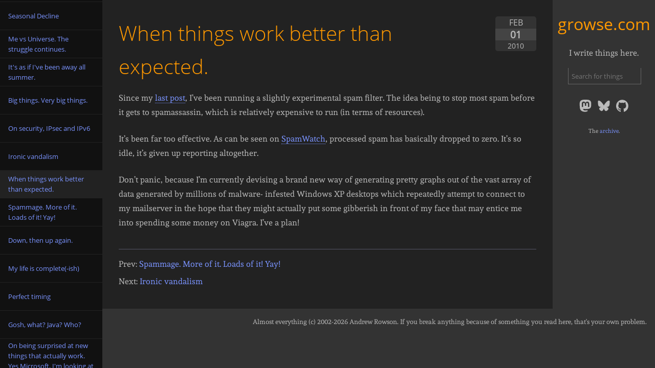

--- FILE ---
content_type: text/html
request_url: https://www.growse.com/2010/02/01/when-things-work-better-than-expected.html
body_size: 6605
content:
<!DOCTYPE html> <html lang="en"> <head> <meta charset="utf-8" /> <meta name="viewport" content="width=device-width, initial-scale=1" /> <meta name="google-site-verification" content="Sr-L2EMmHr-hc4npzb8p1f7zi9ew1Iev84ly519r1p4" /> <meta name="description" content="Things that I have written " /> <title>When things work better than expected. :: growse.com</title> <link rel="alternate" title="RSS Feed" href="/feed.xml" type="application/rss+xml" /> <style rel="stylesheet">html{font-size:100%}html body{font-size:1rem;font-family:"Andada",Georgia,serif;color:#bbb;padding:0;margin:0;height:100%;text-align:center;background-color:#333;line-height:1.625;-webkit-font-smoothing:antialiased}html body #container{background:#333;text-align:left;vertical-align:middle;margin:0;padding:0}html body #container a{text-decoration:none;color:#7b94ff}html body #container a img{border:0}html body #container p{margin:.5rem 0}html body #container input{margin:0;padding:2px;color:#bbb;font-size:.8rem;border:1px solid #666;font-family:"Open Sans",Trebuchet,Sans;background:#222}@media screen and (max-width: 1023px){html body #container nav#postlist{display:none}}@media screen and (min-width: 1024px){html body #container nav#postlist.hidden{display:none}html body #container nav#postlist{position:fixed;float:left;width:200px;padding:0;height:100vh}html body #container nav#postlist ul{list-style-type:none;margin:0;padding:0}html body #container nav#postlist ul li{background:#111}html body #container nav#postlist ul li a{font-family:"Open Sans",Trebuchet,Sans;font-size:.8rem;width:200px;display:table-cell;vertical-align:middle;height:3rem;text-overflow:ellipsis;padding:.2rem 1rem;border-top:1px solid #222}html body #container nav#postlist ul li a.here{background-color:#222;border:0}}@media screen and (max-width: 767px){html body #container>header{display:none}}@media screen and (min-width: 768px){html body #container>header{width:200px;font-weight:400;float:right}html body #container>header h1{text-align:center}html body #container>header h1 a{font-weight:400;font-family:"Open Sans",Trebuchet,Sans;text-align:center;color:#f90}html body #container>header h2{text-align:center;font-family:"Andada",Georgia,serif;font-size:1rem;font-weight:300;line-height:1rem}html body #container>header div#search.visible{display:block}html body #container>header div#search{display:none}html body #container>header div#search fieldset{border:none}html body #container>header #social-container{text-align:center}html body #container>header #social-container>a svg.social-logo{pointer-events:all;margin:4px;width:24px;height:24px}html body #container>header #social-container>a svg.social-logo path{fill:hsla(0,0%,100%,.6666666667)}html body #container>header p{font-size:.7rem;text-align:center}html body #container>header div{text-align:center;margin:1em}html body #container>header #location p{font-family:"Open Sans",Trebuchet,Sans;font-size:.7rem}}html body #container #content{height:100%;background-color:#222}html body #container #content.nonav{margin-left:0}html body #container #content article header{width:auto;height:auto;float:none;background:none;min-height:5rem}@media screen and (max-width: 767px){html body #container #content article header h1{text-align:left;font-family:"Open Sans",Trebuchet,Sans;color:#f90;margin:0 0 .5rem 0;font-size:2rem;font-weight:100}html body #container #content article header time.fancy{display:none}html body #container #content article header time.plain{display:block;font-size:.7rem}}@media screen and (min-width: 768px){html body #container #content article header h1{text-align:left;font-family:"Open Sans",Trebuchet,Sans;color:#f90;margin:0 0 1rem 0;font-size:2.5rem;font-weight:300}html body #container #content article header time.plain{display:none}html body #container #content article header time.fancy{display:block;margin:0 0 1rem 1rem;float:right;width:5rem;height:4rem}html body #container #content article header time.fancy p{background:#333;font-size:1rem;font-weight:normal;font-family:"Open Sans",Trebuchet,Sans;text-align:center;color:#bbb;text-transform:uppercase;line-height:1.5;margin:0;padding:0;border-radius:5px}html body #container #content article header time.fancy p span{color:#bbb;background:#444;font-size:1.2rem;line-height:1.2;font-weight:bold;display:block;padding:0 0 0 0}html body #container #content article header time.fancy p span.year{border-radius:0 0 5px 5px;font-size:.85rem;line-height:15px;background:#333;color:#bbb;padding:3px 0;font-weight:normal}}html body #container #content article section{border-bottom:1px solid #556;margin-bottom:1rem;padding-bottom:.8rem}html body #container #content article section a{border-bottom:1px dotted #7b94ff}html body #container #content article section pre code{font-family:"Inconsolata",monospace;font-size:.9rem;line-height:1.3rem;border:1px solid #556;white-space:pre;overflow:auto;padding:.5rem;background:#223;display:block;margin:1em 0}html body #container #content article section code{border:1px solid #556;padding:.2rem;font-family:"Inconsolata",monospace;background:#223}html body #container #content article section blockquote{border-left:5px solid #556;padding:.4rem .4rem .4rem .8rem;font-style:oblique}html body #container #content article section p{line-height:1.8em;margin-bottom:1.5rem}html body #container #content article section img{width:auto;height:auto}html body #container #content article section figure figcaption{font-style:italic}html body #container #content article h2{font-family:"Open Sans",Trebuchet,Sans;font-weight:200;color:#f90}html body #container #content article img{max-width:100%}html body #container #content div#searchresults header p#summary{display:none}html body #container #content div#searchresults header p#summary.visible{display:block}@media screen and (max-width: 767px){html body #container #content{margin:0}}@media screen and (min-width: 768px)and (max-width: 1023px){html body #container #content{margin:0 200px 0 0}}@media screen and (min-width: 1024px){html body #container #content{margin:0 200px 0 200px}}@media screen and (max-width: 767px){html body #container #content{padding:.5rem 1rem}}@media screen and (min-width: 768px){html body #container #content{padding:2rem}}html body #container footer{font-size:.8rem;background-color:#333;padding:1rem;text-align:right}</style> <link rel="apple-touch-icon" sizes="180x180" href="/assets/img/apple-touch-icon.png" /> <link rel="icon" type="image/png" sizes="32x32" href="/assets/img/favicon-32x32.png" /> <link rel="icon" type="image/png" sizes="16x16" href="/assets/img/favicon-16x16.png" /> <link rel="prefetch" href="https://location.growse.com/location/" /> <link rel="prefetch" href="/posts.json" /> <link rel="preload" as="script" href="https://location.growse.com/location/" /> <link rel="preload" as="script" href="/posts.json" /> <link rel="prefetch" href="/assets/css/main.dafd227a9de7f6d401f7.css" /> <link rel="preload" as="style" href="/assets/css/main.dafd227a9de7f6d401f7.css" /> <link rel="prefetch" href="/assets/main.dafd227a9de7f6d401f7.js" /> <link rel="preload" as="script" href="/assets/main.dafd227a9de7f6d401f7.js" /> <link rel="prefetch" href="/assets/main.dafd227a9de7f6d401f7.js.LICENSE.txt" /> <link rel="preload" as="script" href="/assets/main.dafd227a9de7f6d401f7.js.LICENSE.txt" /> <link rel="prefetch" href="/assets/runtime.dafd227a9de7f6d401f7.js" /> <link rel="preload" as="script" href="/assets/runtime.dafd227a9de7f6d401f7.js" /> <meta name="msapplication-TileColor" content="#ff9000" /> <meta name="theme-color" content="#ff9000" /> <meta name="twitter:card" content="summary" /> <meta name="twitter:site" content="@growse" /> <meta name="twitter:creator" content="@growse" /> <meta property="twitter:domain" content="www.growse.com" /> <meta property="og:type" content="website"> <meta property="twitter:url" content="https://www.growse.com/2010/02/01/when-things-work-better-than-expected.html" /> <meta property="og:url" content="https://www.growse.com/2010/02/01/when-things-work-better-than-expected.html" /> <meta name="twitter:title" content="When things work better than expected." /> <meta property="og:title" content="When things work better than expected." /> <meta name="twitter:description" content="Things that I have written " /> <meta property="og:description" content="Things that I have written " /> <meta name="twitter:image" content="https://www.growse.com/assets/img/apple-touch-icon.png.webp" /> <meta property="og:image" content="https://www.growse.com/assets/img/og-image.png.webp" /> <meta name="twitter:dnt" content="on" /> <meta name="pinterest" content="nopin" /> </head> <body> <div id="container" itemtype="http://schema.org/Blog" itemscope> <header> <h1 id="titletext"><a href="/" title="Home">growse.com</a></h1> <h2 id="about">I write things here.</h2> <div id="search" class=""> <form action="/search.html" method="get"> <fieldset> <input placeholder="Search for things" id="searchbox" type="text" class="searchtext"/> </fieldset> </form> </div> <div id="social-container"> <a rel="me" title="Mastodon" href="https://hachyderm.io/@growse"> <svg class="social-logo" xmlns="http://www.w3.org/2000/svg" x="0px" y="0px" viewBox="0 0 74 79" xml:space="preserve"> <path class="mastodon" d="M73.7014 17.4323C72.5616 9.05152 65.1774 2.4469 56.424 1.1671C54.9472 0.950843 49.3518 0.163818 36.3901 0.163818H36.2933C23.3281 0.163818 20.5465 0.950843 19.0697 1.1671C10.56 2.41145 2.78877 8.34604 0.903306 16.826C-0.00357854 21.0022 -0.100361 25.6322 0.068112 29.8793C0.308275 35.9699 0.354874 42.0498 0.91406 48.1156C1.30064 52.1448 1.97502 56.1419 2.93215 60.0769C4.72441 67.3445 11.9795 73.3925 19.0876 75.86C26.6979 78.4332 34.8821 78.8603 42.724 77.0937C43.5866 76.8952 44.4398 76.6647 45.2833 76.4024C47.1867 75.8033 49.4199 75.1332 51.0616 73.9562C51.0841 73.9397 51.1026 73.9184 51.1156 73.8938C51.1286 73.8693 51.1359 73.8421 51.1368 73.8144V67.9366C51.1364 67.9107 51.1302 67.8852 51.1186 67.862C51.1069 67.8388 51.0902 67.8184 51.0695 67.8025C51.0489 67.7865 51.0249 67.7753 50.9994 67.7696C50.9738 67.764 50.9473 67.7641 50.9218 67.7699C45.8976 68.9569 40.7491 69.5519 35.5836 69.5425C26.694 69.5425 24.3031 65.3699 23.6184 63.6327C23.0681 62.1314 22.7186 60.5654 22.5789 58.9744C22.5775 58.9477 22.5825 58.921 22.5934 58.8965C22.6043 58.8721 22.621 58.8505 22.6419 58.8336C22.6629 58.8167 22.6876 58.8049 22.714 58.7992C22.7404 58.7934 22.7678 58.794 22.794 58.8007C27.7345 59.9796 32.799 60.5746 37.8813 60.5733C39.1036 60.5733 40.3223 60.5733 41.5447 60.5414C46.6562 60.3996 52.0437 60.1408 57.0728 59.1694C57.1983 59.1446 57.3237 59.1233 57.4313 59.0914C65.3638 57.5847 72.9128 52.8555 73.6799 40.8799C73.7086 40.4084 73.7803 35.9415 73.7803 35.4523C73.7839 33.7896 74.3216 23.6576 73.7014 17.4323ZM61.4925 47.3144H53.1514V27.107C53.1514 22.8528 51.3591 20.6832 47.7136 20.6832C43.7061 20.6832 41.6988 23.2499 41.6988 28.3194V39.3803H33.4078V28.3194C33.4078 23.2499 31.3969 20.6832 27.3894 20.6832C23.7654 20.6832 21.9552 22.8528 21.9516 27.107V47.3144H13.6176V26.4937C13.6176 22.2395 14.7157 18.8598 16.9118 16.3545C19.1772 13.8552 22.1488 12.5719 25.8373 12.5719C30.1064 12.5719 33.3325 14.1955 35.4832 17.4394L37.5587 20.8853L39.6377 17.4394C41.7884 14.1955 45.0145 12.5719 49.2765 12.5719C52.9614 12.5719 55.9329 13.8552 58.2055 16.3545C60.4017 18.8574 61.4997 22.2371 61.4997 26.4937L61.4925 47.3144Z" /> </svg> </a> <a rel="me" title="Bluesky" href="https://bsky.app/profile/growse.com"> <svg class="social-logo" viewBox="0 0 600 530" version="1.1" xmlns="http://www.w3.org/2000/svg"> <path d="m135.72 44.03c66.496 49.921 138.02 151.14 164.28 205.46 26.262-54.316 97.782-155.54 164.28-205.46 47.98-36.021 125.72-63.892 125.72 24.795 0 17.712-10.155 148.79-16.111 170.07-20.703 73.984-96.144 92.854-163.25 81.433 117.3 19.964 147.14 86.092 82.697 152.22-122.39 125.59-175.91-31.511-189.63-71.766-2.514-7.3797-3.6904-10.832-3.7077-7.8964-0.0174-2.9357-1.1937 0.51669-3.7077 7.8964-13.714 40.255-67.233 197.36-189.63 71.766-64.444-66.128-34.605-132.26 82.697-152.22-67.108 11.421-142.55-7.4491-163.25-81.433-5.9562-21.282-16.111-152.36-16.111-170.07 0-88.687 77.742-60.816 125.72-24.795z" /> </svg> </a> <a title="GitHub" href="https://github.com/growse"> <svg class="social-logo" xmlns="http://www.w3.org/2000/svg" viewBox="0 0 98 96" > <path fill-rule="evenodd" clip-rule="evenodd" d="M48.854 0C21.839 0 0 22 0 49.217c0 21.756 13.993 40.172 33.405 46.69 2.427.49 3.316-1.059 3.316-2.362 0-1.141-.08-5.052-.08-9.127-13.59 2.934-16.42-5.867-16.42-5.867-2.184-5.704-5.42-7.17-5.42-7.17-4.448-3.015.324-3.015.324-3.015 4.934.326 7.523 5.052 7.523 5.052 4.367 7.496 11.404 5.378 14.235 4.074.404-3.178 1.699-5.378 3.074-6.6-10.839-1.141-22.243-5.378-22.243-24.283 0-5.378 1.94-9.778 5.014-13.2-.485-1.222-2.184-6.275.486-13.038 0 0 4.125-1.304 13.426 5.052a46.97 46.97 0 0 1 12.214-1.63c4.125 0 8.33.571 12.213 1.63 9.302-6.356 13.427-5.052 13.427-5.052 2.67 6.763.97 11.816.485 13.038 3.155 3.422 5.015 7.822 5.015 13.2 0 18.905-11.404 23.06-22.324 24.283 1.78 1.548 3.316 4.481 3.316 9.126 0 6.6-.08 11.897-.08 13.526 0 1.304.89 2.853 3.316 2.364 19.412-6.52 33.405-24.935 33.405-46.691C97.707 22 75.788 0 48.854 0z" /> </svg> </a> </div> <div id="location"> </div> <p>The <a href="/archive.html">archive</a>.</p> </header> <nav id="postlist" class="hidden"> <ul id="articlenav"> </ul> </nav> <div id="content"> <article itemprop="blogPost" itemscope itemtype="http://schema.org/BlogPosting"> <header> <time class="fancy" itemprop="datePublished" datetime="2010-02-01"> <p>Feb <span class="day">01</span><span class="year">2010</span></p></time> <h1 itemprop="name headline">When things work better than expected.</h1> <time class="plain" itemprop="datePublished" datetime="2010-02-01"> 01 February 2010 </time> </header> <section itemprop="articleBody"> <p>Since my <a href="/2010/01/19/spammage-more-of-it-loads-of-it-yay.html">last post</a>, I’ve been running a slightly experimental spam filter. The idea being to stop most spam before it gets to spamassassin, which is relatively expensive to run (in terms of resources).</p> <p>It’s been far too effective. As can be seen on <a href="/2009/01/19/spamwatch.html">SpamWatch</a>, processed spam has basically dropped to zero. It’s so idle, it’s given up reporting altogether.</p> <p>Don’t panic, because I’m currently devising a brand new way of generating pretty graphs out of the vast array of data generated by millions of malware- infested Windows XP desktops which repeatedly attempt to connect to my mailserver in the hope that they might actually put some gibberish in front of my face that may entice me into spending some money on Viagra. I’ve a plan!</p> </section> <nav> <p>Prev: <a href="/2010/01/19/spammage-more-of-it-loads-of-it-yay.html">Spammage. More of it. Loads of it! Yay!</a></p> <p>Next: <a href="/2010/02/12/ironic-vandalism.html">Ironic vandalism</a></p> </nav> </article> </div> <footer> Almost everything (c) 2002-2026 <span itemprop="author" itemscope itemtype="http://schema.org/Person"> <span itemprop="name">Andrew Rowson</span></span>. If you break anything because of something you read here, that's your own problem. </footer> </div> <script> const post_url = '/2010/02/01/when-things-work-better-than-expected.html'; </script> <link rel="stylesheet" href="/assets/css/main.dafd227a9de7f6d401f7.css" /> <script src="/assets/main.dafd227a9de7f6d401f7.js" async></script> <script src="/assets/main.dafd227a9de7f6d401f7.js.LICENSE.txt" async></script> <script src="/assets/runtime.dafd227a9de7f6d401f7.js" async></script> </body> </html>


--- FILE ---
content_type: application/javascript
request_url: https://www.growse.com/assets/runtime.dafd227a9de7f6d401f7.js
body_size: 887
content:
(()=>{"use strict";var r,e={},t={};function o(r){var n=t[r];if(void 0!==n)return n.exports;var i=t[r]={exports:{}};return e[r].call(i.exports,i,i.exports,o),i.exports}o.m=e,r=[],o.O=(e,t,n,i)=>{if(!t){var a=1/0;for(s=0;s<r.length;s++){for(var[t,n,i]=r[s],c=!0,l=0;l<t.length;l++)(!1&i||a>=i)&&Object.keys(o.O).every(r=>o.O[r](t[l]))?t.splice(l--,1):(c=!1,i<a&&(a=i));if(c){r.splice(s--,1);var p=n();void 0!==p&&(e=p)}}return e}i=i||0;for(var s=r.length;s>0&&r[s-1][2]>i;s--)r[s]=r[s-1];r[s]=[t,n,i]},o.g=function(){if("object"==typeof globalThis)return globalThis;try{return this||new Function("return this")()}catch(r){if("object"==typeof window)return window}}(),o.o=(r,e)=>Object.prototype.hasOwnProperty.call(r,e),o.r=r=>{"undefined"!=typeof Symbol&&Symbol.toStringTag&&Object.defineProperty(r,Symbol.toStringTag,{value:"Module"}),Object.defineProperty(r,"__esModule",{value:!0})},(()=>{var r;o.g.importScripts&&(r=o.g.location+"");var e=o.g.document;if(!r&&e&&(e.currentScript&&"SCRIPT"===e.currentScript.tagName.toUpperCase()&&(r=e.currentScript.src),!r)){var t=e.getElementsByTagName("script");if(t.length)for(var n=t.length-1;n>-1&&(!r||!/^http(s?):/.test(r));)r=t[n--].src}if(!r)throw new Error("Automatic publicPath is not supported in this browser");r=r.replace(/^blob:/,"").replace(/#.*$/,"").replace(/\?.*$/,"").replace(/\/[^\/]+$/,"/"),o.p=r})(),(()=>{var r={121:0};o.O.j=e=>0===r[e];var e=(e,t)=>{var n,i,[a,c,l]=t,p=0;if(a.some(e=>0!==r[e])){for(n in c)o.o(c,n)&&(o.m[n]=c[n]);if(l)var s=l(o)}for(e&&e(t);p<a.length;p++)i=a[p],o.o(r,i)&&r[i]&&r[i][0](),r[i]=0;return o.O(s)},t=self.webpackChunkgrowse_com_blog=self.webpackChunkgrowse_com_blog||[];t.forEach(e.bind(null,0)),t.push=e.bind(null,t.push.bind(t))})()})();

--- FILE ---
content_type: application/javascript
request_url: https://www.growse.com/assets/main.dafd227a9de7f6d401f7.js
body_size: 34021
content:
/*! For license information please see main.dafd227a9de7f6d401f7.js.LICENSE.txt */
(self.webpackChunkgrowse_com_blog=self.webpackChunkgrowse_com_blog||[]).push([[792],{45(t,e,n){"use strict";n.r(e)},111(t,e,n){"use strict";var r=this&&this.__importDefault||function(t){return t&&t.__esModule?t:{default:t}};Object.defineProperty(e,"__esModule",{value:!0});var i=r(n(144)),o=n(904),a=n(468),s=n(275);new i.default({elements_selector:".lazyload",use_native:!0},document.querySelectorAll(".lazyload")),(new o.Locator).getLocation(),(new a.Posts).displayPostList(),new s.Search,n(45),n(619),"serviceWorker"in navigator&&navigator.serviceWorker.register("/sw.js").then(function(t){console.log("SW registered on: ",t.scope)}).catch(function(t){console.log("SW registration failed: ",t)})},144(t){t.exports=function(){"use strict";const t="undefined"!=typeof window,e=t&&!("onscroll"in window)||"undefined"!=typeof navigator&&/(gle|ing|ro)bot|crawl|spider/i.test(navigator.userAgent),n=t&&window.devicePixelRatio>1,r={elements_selector:".lazy",container:e||t?document:null,threshold:300,thresholds:null,data_src:"src",data_srcset:"srcset",data_sizes:"sizes",data_bg:"bg",data_bg_hidpi:"bg-hidpi",data_bg_multi:"bg-multi",data_bg_multi_hidpi:"bg-multi-hidpi",data_bg_set:"bg-set",data_poster:"poster",class_applied:"applied",class_loading:"loading",class_loaded:"loaded",class_error:"error",class_entered:"entered",class_exited:"exited",unobserve_completed:!0,unobserve_entered:!1,cancel_on_exit:!0,callback_enter:null,callback_exit:null,callback_applied:null,callback_loading:null,callback_loaded:null,callback_error:null,callback_finish:null,callback_cancel:null,use_native:!1,restore_on_error:!1},i=t=>Object.assign({},r,t),o=function(t,e){let n;const r="LazyLoad::Initialized",i=new t(e);try{n=new CustomEvent(r,{detail:{instance:i}})}catch(t){n=document.createEvent("CustomEvent"),n.initCustomEvent(r,!1,!1,{instance:i})}window.dispatchEvent(n)},a="src",s="srcset",c="sizes",l="poster",u="llOriginalAttrs",f="data",d="loading",h="loaded",p="applied",v="error",m="native",_="data-",g="ll-status",y=(t,e)=>t.getAttribute(_+e),b=t=>y(t,g),w=(t,e)=>((t,e,n)=>{const r=_+e;null!==n?t.setAttribute(r,n):t.removeAttribute(r)})(t,g,e),x=t=>w(t,null),S=t=>null===b(t),O=t=>b(t)===m,E=[d,h,p,v],C=(t,e,n,r)=>{t&&"function"==typeof t&&(void 0===r?void 0===n?t(e):t(e,n):t(e,n,r))},A=(e,n)=>{t&&""!==n&&e.classList.add(n)},L=(e,n)=>{t&&""!==n&&e.classList.remove(n)},P=t=>t.llTempImage,k=(t,e)=>{if(!e)return;const n=e._observer;n&&n.unobserve(t)},I=(t,e)=>{t&&(t.loadingCount+=e)},H=(t,e)=>{t&&(t.toLoadCount=e)},z=t=>{let e=[];for(let n,r=0;n=t.children[r];r+=1)"SOURCE"===n.tagName&&e.push(n);return e},T=(t,e)=>{const n=t.parentNode;n&&"PICTURE"===n.tagName&&z(n).forEach(e)},N=(t,e)=>{z(t).forEach(e)},W=[a],R=[a,l],j=[a,s,c],q=[f],D=t=>!!t[u],M=t=>t[u],B=t=>delete t[u],F=(t,e)=>{if(D(t))return;const n={};e.forEach(e=>{n[e]=t.getAttribute(e)}),t[u]=n},U=(t,e)=>{if(!D(t))return;const n=M(t);e.forEach(e=>{((t,e,n)=>{n?t.setAttribute(e,n):t.removeAttribute(e)})(t,e,n[e])})},V=(t,e,n)=>{A(t,e.class_applied),w(t,p),n&&(e.unobserve_completed&&k(t,e),C(e.callback_applied,t,n))},Q=(t,e,n)=>{A(t,e.class_loading),w(t,d),n&&(I(n,1),C(e.callback_loading,t,n))},X=(t,e,n)=>{n&&t.setAttribute(e,n)},Y=(t,e)=>{X(t,c,y(t,e.data_sizes)),X(t,s,y(t,e.data_srcset)),X(t,a,y(t,e.data_src))},$={IMG:(t,e)=>{T(t,t=>{F(t,j),Y(t,e)}),F(t,j),Y(t,e)},IFRAME:(t,e)=>{F(t,W),X(t,a,y(t,e.data_src))},VIDEO:(t,e)=>{N(t,t=>{F(t,W),X(t,a,y(t,e.data_src))}),F(t,R),X(t,l,y(t,e.data_poster)),X(t,a,y(t,e.data_src)),t.load()},OBJECT:(t,e)=>{F(t,q),X(t,f,y(t,e.data_src))}},G=["IMG","IFRAME","VIDEO","OBJECT"],J=(t,e)=>{!e||(t=>t.loadingCount>0)(e)||(t=>t.toLoadCount>0)(e)||C(t.callback_finish,e)},K=(t,e,n)=>{t.addEventListener(e,n),t.llEvLisnrs[e]=n},Z=(t,e,n)=>{t.removeEventListener(e,n)},tt=t=>!!t.llEvLisnrs,et=t=>{if(!tt(t))return;const e=t.llEvLisnrs;for(let n in e){const r=e[n];Z(t,n,r)}delete t.llEvLisnrs},nt=(t,e,n)=>{(t=>{delete t.llTempImage})(t),I(n,-1),(t=>{t&&(t.toLoadCount-=1)})(n),L(t,e.class_loading),e.unobserve_completed&&k(t,n)},rt=(t,e,n)=>{const r=P(t)||t;tt(r)||((t,e,n)=>{tt(t)||(t.llEvLisnrs={});const r="VIDEO"===t.tagName?"loadeddata":"load";K(t,r,e),K(t,"error",n)})(r,i=>{((t,e,n,r)=>{const i=O(e);nt(e,n,r),A(e,n.class_loaded),w(e,h),C(n.callback_loaded,e,r),i||J(n,r)})(0,t,e,n),et(r)},i=>{((t,e,n,r)=>{const i=O(e);nt(e,n,r),A(e,n.class_error),w(e,v),C(n.callback_error,e,r),n.restore_on_error&&U(e,j),i||J(n,r)})(0,t,e,n),et(r)})},it=(t,e,r)=>{(t=>G.indexOf(t.tagName)>-1)(t)?((t,e,n)=>{rt(t,e,n),((t,e,n)=>{const r=$[t.tagName];r&&(r(t,e),Q(t,e,n))})(t,e,n)})(t,e,r):((t,e,r)=>{(t=>{t.llTempImage=document.createElement("IMG")})(t),rt(t,e,r),(t=>{D(t)||(t[u]={backgroundImage:t.style.backgroundImage})})(t),((t,e,r)=>{const i=y(t,e.data_bg),o=y(t,e.data_bg_hidpi),s=n&&o?o:i;s&&(t.style.backgroundImage=`url("${s}")`,P(t).setAttribute(a,s),Q(t,e,r))})(t,e,r),((t,e,r)=>{const i=y(t,e.data_bg_multi),o=y(t,e.data_bg_multi_hidpi),a=n&&o?o:i;a&&(t.style.backgroundImage=a,V(t,e,r))})(t,e,r),((t,e,n)=>{const r=y(t,e.data_bg_set);if(!r)return;let i=r.split("|").map(t=>`image-set(${t})`);t.style.backgroundImage=i.join(),V(t,e,n)})(t,e,r)})(t,e,r)},ot=t=>{t.removeAttribute(a),t.removeAttribute(s),t.removeAttribute(c)},at=t=>{T(t,t=>{U(t,j)}),U(t,j)},st={IMG:at,IFRAME:t=>{U(t,W)},VIDEO:t=>{N(t,t=>{U(t,W)}),U(t,R),t.load()},OBJECT:t=>{U(t,q)}},ct=["IMG","IFRAME","VIDEO"],lt=t=>t.use_native&&"loading"in HTMLImageElement.prototype,ut=t=>Array.prototype.slice.call(t),ft=t=>t.container.querySelectorAll(t.elements_selector),dt=t=>(t=>b(t)===v)(t),ht=(t,e)=>(t=>ut(t).filter(S))(t||ft(e)),pt=function(e,n){const r=i(e);this._settings=r,this.loadingCount=0,((t,e)=>{lt(t)||(e._observer=new IntersectionObserver(n=>{((t,e,n)=>{t.forEach(t=>(t=>t.isIntersecting||t.intersectionRatio>0)(t)?((t,e,n,r)=>{const i=(t=>E.indexOf(b(t))>=0)(t);w(t,"entered"),A(t,n.class_entered),L(t,n.class_exited),((t,e,n)=>{e.unobserve_entered&&k(t,n)})(t,n,r),C(n.callback_enter,t,e,r),i||it(t,n,r)})(t.target,t,e,n):((t,e,n,r)=>{S(t)||(A(t,n.class_exited),((t,e,n,r)=>{n.cancel_on_exit&&(t=>b(t)===d)(t)&&"IMG"===t.tagName&&(et(t),(t=>{T(t,t=>{ot(t)}),ot(t)})(t),at(t),L(t,n.class_loading),I(r,-1),x(t),C(n.callback_cancel,t,e,r))})(t,e,n,r),C(n.callback_exit,t,e,r))})(t.target,t,e,n))})(n,t,e)},(t=>({root:t.container===document?null:t.container,rootMargin:t.thresholds||t.threshold+"px"}))(t)))})(r,this),((e,n)=>{t&&(n._onlineHandler=()=>{((t,e)=>{var n;(n=ft(t),ut(n).filter(dt)).forEach(e=>{L(e,t.class_error),x(e)}),e.update()})(e,n)},window.addEventListener("online",n._onlineHandler))})(r,this),this.update(n)};return pt.prototype={update:function(t){const n=this._settings,r=ht(t,n);var i,o;H(this,r.length),e?this.loadAll(r):lt(n)?((t,e,n)=>{t.forEach(t=>{-1!==ct.indexOf(t.tagName)&&((t,e,n)=>{t.setAttribute("loading","lazy"),rt(t,e,n),((t,e)=>{const n=$[t.tagName];n&&n(t,e)})(t,e),w(t,m)})(t,e,n)}),H(n,0)})(r,n,this):(o=r,(t=>{t.disconnect()})(i=this._observer),((t,e)=>{e.forEach(e=>{t.observe(e)})})(i,o))},destroy:function(){this._observer&&this._observer.disconnect(),t&&window.removeEventListener("online",this._onlineHandler),ft(this._settings).forEach(t=>{B(t)}),delete this._observer,delete this._settings,delete this._onlineHandler,delete this.loadingCount,delete this.toLoadCount},loadAll:function(t){const e=this._settings;ht(t,e).forEach(t=>{k(t,this),it(t,e,this)})},restoreAll:function(){const t=this._settings;ft(t).forEach(e=>{((t,e)=>{(t=>{const e=st[t.tagName];e?e(t):(t=>{if(!D(t))return;const e=M(t);t.style.backgroundImage=e.backgroundImage})(t)})(t),((t,e)=>{S(t)||O(t)||(L(t,e.class_entered),L(t,e.class_exited),L(t,e.class_applied),L(t,e.class_loading),L(t,e.class_loaded),L(t,e.class_error))})(t,e),x(t),B(t)})(e,t)})}},pt.load=(t,e)=>{const n=i(e);it(t,n)},pt.resetStatus=t=>{x(t)},t&&((t,e)=>{if(e)if(e.length)for(let n,r=0;n=e[r];r+=1)o(t,n);else o(t,e)})(pt,window.lazyLoadOptions),pt}()},275(t,e){"use strict";Object.defineProperty(e,"__esModule",{value:!0}),e.Search=void 0;var n=function(){function t(){var t;this.activePaths=["/search.html"],this.searchParamQueryStringName="term",this.pageQueryStringName="page",this.pageElementId="pager",this.resultsPerPage=10,this.searchURL="https://www.growse.com/search/";var e=document.querySelector("#search");if(null!=e&&(e.classList.add("visible"),null===(t=e.querySelector("input#searchbox"))||void 0===t||t.setAttribute("name",this.searchParamQueryStringName)),this.activePaths.includes(document.location.pathname)){var n=new URLSearchParams(document.location.search),r=n.get(this.searchParamQueryStringName),i=n.get(this.pageQueryStringName);"localhost"==document.location.hostname&&(this.searchURL="http://localhost:3030/search/"),null!=r?this.search(r,null!=i?parseInt(i):1):window.location.replace("/404")}}return t.prototype.search=function(t,e){var n=this;document.querySelector("#searchterm").textContent=t;var r=document.querySelector("#searchResultTemplate"),i=new FormData;i.set(this.searchParamQueryStringName,t),i.set(this.pageQueryStringName,e.toString()),fetch(this.searchURL,{method:"POST",body:i}).then(function(t){return t.json()}).then(function(t){var i,o,a=t;null===(i=document.querySelector("#spinner"))||void 0===i||i.classList.add("hidden"),null===(o=document.querySelector("p#summary"))||void 0===o||o.classList.add("visible"),document.querySelector("span#totalhits").textContent=a.totalHits.toLocaleString(),a.hits.forEach(function(t){var e,i=n.putDataIntoTheSearchResultTemplate(r.content,t);null===(e=document.querySelector("#searchResultList"))||void 0===e||e.appendChild(i)}),n.buildPager(n.pageElementId,a,e<1?1:e)})},t.prototype.buildPager=function(t,e,n){if(0!=e.totalHits){var r=Math.ceil(e.totalHits/this.resultsPerPage);if(1!=r){var i=document.querySelector("#".concat(t));null==i||i.appendChild(this.buildPagerButton(1,"<<","First Page")),null==i||i.appendChild(this.buildPagerButton(n>1?n-1:1,"<","Previous Page"));for(var o=1;o<=r;o++)null==i||i.appendChild(this.buildPagerButton(o,o.toString(),"page ".concat(o),o==n?["current"]:["absolutePage"]));null==i||i.appendChild(this.buildPagerButton(n<r?n+1:r,">","Next Page")),null==i||i.appendChild(this.buildPagerButton(r,">>","Last Page"))}}},t.prototype.buildPagerButton=function(t,e,n,r){var i=document.createElement("li"),o=document.createElement("a"),a=new URL(document.URL);return a.searchParams.set(this.pageQueryStringName,t.toString()),o.setAttribute("href",a.toString()),o.setAttribute("title",n),o.textContent=e,null==r||r.forEach(function(t){return o.classList.add(t)}),i.appendChild(o),i},t.prototype.putDataIntoTheSearchResultTemplate=function(t,e){var n=new Date(e.fields.published);return t.querySelector(".title").textContent=e.fields.title,t.querySelector(".title").setAttribute("href",e.id),t.querySelector("time").textContent=n.toDateString(),t.querySelector("time").setAttribute("datetime",n.toISOString()),null!=e.fragments.content&&(t.querySelector(".fragment").innerHTML=e.fragments.content.join("...")),document.importNode(t,!0)},t}();e.Search=n},468(t,e,n){"use strict";var r=this&&this.__importDefault||function(t){return t&&t.__esModule?t:{default:t}};Object.defineProperty(e,"__esModule",{value:!0}),e.Posts=void 0;var i=r(n(681)),o=function(){function t(){this.disabledPaths=["/search.html"],this.enabled=!0,this.overlayScrollBarOptions={className:"os-theme-light",resize:"none",sizeAutoCapable:!1,clipAlways:!1,normalizeRTL:!0,paddingAbsolute:!1,autoUpdate:null,autoUpdateInterval:33,nativeScrollbarsOverlaid:{showNativeScrollbars:!1,initialize:!0},overflowBehavior:{x:"hidden",y:"visible-scroll"},scrollbars:{visibility:"visible",autoHide:"leave",autoHideDelay:400,dragScrolling:!0,clickScrolling:!1,touchSupport:!0,snapHandle:!1}},this.enabled=!this.disabledPaths.includes(document.location.pathname)}return t.prototype.displayPostList=function(){var t,e=this;if(this.enabled){null===(t=document.querySelector("nav#postlist"))||void 0===t||t.classList.remove("hidden");var n="here";fetch("/posts.json").then(function(t){return t.json()}).then(function(t){var r,o;t.posts.forEach(function(t){var e,r=document.createElement("li"),i=document.createElement("a");i.setAttribute("href",t.url),i.setAttribute("title",t.title);var o=document.createElement("span");o.innerText=t.title,r.setAttribute("data-datestamp",t.date),r.setAttribute("data-id",t.title),document.location.pathname.endsWith(t.url)&&i.classList.add(n),i.append(o),r.append(i),null===(e=document.getElementById("articlenav"))||void 0===e||e.appendChild(r)}),"/"==document.location.pathname&&(null===(r=document.querySelector("#articlenav > li > a"))||void 0===r||r.classList.add(n));var a=document.getElementById("postlist"),s=(0,i.default)(a,e.overlayScrollBarOptions);s.scroll({y:0});var c=Math.max(document.documentElement.clientHeight,window.innerHeight||0),l=document.querySelector("ul#articlenav>li>a.".concat(n)),u=null==l?void 0:l.getBoundingClientRect().top;if(u/c*100>50){var f=u-c/2+(null===(o=document.querySelector("nav#postlist ul li"))||void 0===o?void 0:o.getBoundingClientRect().height)/2;s.scroll({y:f})}else s.scroll({y:0})})}},t}();e.Posts=o},619(t,e,n){"use strict";t.exports=n.p+"critical.css"},681(t,e,n){var r,i;i="undefined"!=typeof window?window:this,r=function(){return function(t,e,n){"use strict";var r,i,o,a="object",s="function",c="array",l="string",u="boolean",f="number",d="undefined",h="null",p={c:"class",s:"style",i:"id",l:"length",p:"prototype",ti:"tabindex",oH:"offsetHeight",cH:"clientHeight",sH:"scrollHeight",oW:"offsetWidth",cW:"clientWidth",sW:"scrollWidth",hOP:"hasOwnProperty",bCR:"getBoundingClientRect"},v=function(){var r={},i={},o=["-webkit-","-moz-","-o-","-ms-"],a=["WebKit","Moz","O","MS"];function s(t){return t.charAt(0).toUpperCase()+t.slice(1)}return{_cssPrefixes:o,_jsPrefixes:a,_cssProperty:function(t){var r=i[t];if(i[p.hOP](t))return r;for(var a,c,l,u=s(t),f=e.createElement("div")[p.s],d=0;d<o.length;d++)for(l=o[d].replace(/-/g,""),a=[t,o[d]+t,l+u,s(l)+u],c=0;c<a[p.l];c++)if(f[a[c]]!==n){r=a[c];break}return i[t]=r,r},_cssPropertyValue:function(t,n,r){var o=t+" "+n,a=i[o];if(i[p.hOP](o))return a;for(var s,c=e.createElement("div")[p.s],l=n.split(" "),u=r||"",f=0,d=-1;f<l[p.l];f++)for(;d<v._cssPrefixes[p.l];d++)if(s=d<0?l[f]:v._cssPrefixes[d]+l[f],c.cssText=t+":"+s+u,c[p.l]){a=s;break}return i[o]=a,a},_jsAPI:function(e,n,i){var o=0,c=r[e];if(!r[p.hOP](e)){for(c=t[e];o<a[p.l];o++)c=c||t[(n?a[o]:a[o].toLowerCase())+s(e)];r[e]=c}return c||i}}}(),m=function(){function r(n){return n?t.innerWidth||e.documentElement[p.cW]||e.body[p.cW]:t.innerHeight||e.documentElement[p.cH]||e.body[p.cH]}function i(t,e){if(typeof t!=s)throw"Can't bind function!";var n=p.p,r=Array[n].slice.call(arguments,2),i=function(){},o=function(){return t.apply(this instanceof i?this:e,r.concat(Array[n].slice.call(arguments)))};return t[n]&&(i[n]=t[n]),o[n]=new i,o}return{wW:i(r,0,!0),wH:i(r,0),mO:i(v._jsAPI,0,"MutationObserver",!0),rO:i(v._jsAPI,0,"ResizeObserver",!0),rAF:i(v._jsAPI,0,"requestAnimationFrame",!1,function(e){return t.setTimeout(e,1e3/60)}),cAF:i(v._jsAPI,0,"cancelAnimationFrame",!1,function(e){return t.clearTimeout(e)}),now:function(){return Date.now&&Date.now()||(new Date).getTime()},stpP:function(t){t.stopPropagation?t.stopPropagation():t.cancelBubble=!0},prvD:function(t){t.preventDefault&&t.cancelable?t.preventDefault():t.returnValue=!1},page:function(t){var r="page",i="client",o="X",a=((t=t.originalEvent||t).target||t.srcElement||e).ownerDocument||e,s=a.documentElement,c=a.body;if(t.touches!==n){var l=t.touches[0];return{x:l[r+o],y:l[r+"Y"]}}return!t[r+o]&&t[i+o]&&null!=t[i+o]?{x:t[i+o]+(s&&s.scrollLeft||c&&c.scrollLeft||0)-(s&&s.clientLeft||c&&c.clientLeft||0),y:t[i+"Y"]+(s&&s.scrollTop||c&&c.scrollTop||0)-(s&&s.clientTop||c&&c.clientTop||0)}:{x:t[r+o],y:t[r+"Y"]}},mBtn:function(t){var e=t.button;return t.which||e===n?t.which:1&e?1:2&e?3:4&e?2:0},inA:function(t,e){for(var n=0;n<e[p.l];n++)try{if(e[n]===t)return n}catch(t){}return-1},isA:function(t){var e=Array.isArray;return e?e(t):this.type(t)==c},type:function(t){return t===n||null===t?t+"":Object[p.p].toString.call(t).replace(/^\[object (.+)\]$/,"$1").toLowerCase()},bind:i}}(),_=Math,g=t.jQuery,y=(o={p:_.PI,c:_.cos,s:_.sin,w:_.pow,t:_.sqrt,n:_.asin,a:_.abs,o:1.70158},{swing:function(t,e,n,r,i){return.5-o.c(t*o.p)/2},linear:function(t,e,n,r,i){return t},easeInQuad:function(t,e,n,r,i){return r*(e/=i)*e+n},easeOutQuad:function(t,e,n,r,i){return-r*(e/=i)*(e-2)+n},easeInOutQuad:function(t,e,n,r,i){return(e/=i/2)<1?r/2*e*e+n:-r/2*(--e*(e-2)-1)+n},easeInCubic:function(t,e,n,r,i){return r*(e/=i)*e*e+n},easeOutCubic:function(t,e,n,r,i){return r*((e=e/i-1)*e*e+1)+n},easeInOutCubic:function(t,e,n,r,i){return(e/=i/2)<1?r/2*e*e*e+n:r/2*((e-=2)*e*e+2)+n},easeInQuart:function(t,e,n,r,i){return r*(e/=i)*e*e*e+n},easeOutQuart:function(t,e,n,r,i){return-r*((e=e/i-1)*e*e*e-1)+n},easeInOutQuart:function(t,e,n,r,i){return(e/=i/2)<1?r/2*e*e*e*e+n:-r/2*((e-=2)*e*e*e-2)+n},easeInQuint:function(t,e,n,r,i){return r*(e/=i)*e*e*e*e+n},easeOutQuint:function(t,e,n,r,i){return r*((e=e/i-1)*e*e*e*e+1)+n},easeInOutQuint:function(t,e,n,r,i){return(e/=i/2)<1?r/2*e*e*e*e*e+n:r/2*((e-=2)*e*e*e*e+2)+n},easeInSine:function(t,e,n,r,i){return-r*o.c(e/i*(o.p/2))+r+n},easeOutSine:function(t,e,n,r,i){return r*o.s(e/i*(o.p/2))+n},easeInOutSine:function(t,e,n,r,i){return-r/2*(o.c(o.p*e/i)-1)+n},easeInExpo:function(t,e,n,r,i){return 0==e?n:r*o.w(2,10*(e/i-1))+n},easeOutExpo:function(t,e,n,r,i){return e==i?n+r:r*(1-o.w(2,-10*e/i))+n},easeInOutExpo:function(t,e,n,r,i){return 0==e?n:e==i?n+r:(e/=i/2)<1?r/2*o.w(2,10*(e-1))+n:r/2*(2-o.w(2,-10*--e))+n},easeInCirc:function(t,e,n,r,i){return-r*(o.t(1-(e/=i)*e)-1)+n},easeOutCirc:function(t,e,n,r,i){return r*o.t(1-(e=e/i-1)*e)+n},easeInOutCirc:function(t,e,n,r,i){return(e/=i/2)<1?-r/2*(o.t(1-e*e)-1)+n:r/2*(o.t(1-(e-=2)*e)+1)+n},easeInElastic:function(t,e,n,r,i){var a=o.o,s=0,c=r;return 0==e?n:1==(e/=i)?n+r:(s||(s=.3*i),c<o.a(r)?(c=r,a=s/4):a=s/(2*o.p)*o.n(r/c),-c*o.w(2,10*(e-=1))*o.s((e*i-a)*(2*o.p)/s)+n)},easeOutElastic:function(t,e,n,r,i){var a=o.o,s=0,c=r;return 0==e?n:1==(e/=i)?n+r:(s||(s=.3*i),c<o.a(r)?(c=r,a=s/4):a=s/(2*o.p)*o.n(r/c),c*o.w(2,-10*e)*o.s((e*i-a)*(2*o.p)/s)+r+n)},easeInOutElastic:function(t,e,n,r,i){var a=o.o,s=0,c=r;return 0==e?n:2==(e/=i/2)?n+r:(s||(s=i*(.3*1.5)),c<o.a(r)?(c=r,a=s/4):a=s/(2*o.p)*o.n(r/c),e<1?c*o.w(2,10*(e-=1))*o.s((e*i-a)*(2*o.p)/s)*-.5+n:c*o.w(2,-10*(e-=1))*o.s((e*i-a)*(2*o.p)/s)*.5+r+n)},easeInBack:function(t,e,n,r,i,a){return r*(e/=i)*e*(((a=a||o.o)+1)*e-a)+n},easeOutBack:function(t,e,n,r,i,a){return r*((e=e/i-1)*e*(((a=a||o.o)+1)*e+a)+1)+n},easeInOutBack:function(t,e,n,r,i,a){return a=a||o.o,(e/=i/2)<1?r/2*(e*e*((1+(a*=1.525))*e-a))+n:r/2*((e-=2)*e*((1+(a*=1.525))*e+a)+2)+n},easeInBounce:function(t,e,n,r,i){return r-this.easeOutBounce(t,i-e,0,r,i)+n},easeOutBounce:function(t,e,n,r,i){var o=7.5625;return(e/=i)<1/2.75?r*(o*e*e)+n:e<2/2.75?r*(o*(e-=1.5/2.75)*e+.75)+n:e<2.5/2.75?r*(o*(e-=2.25/2.75)*e+.9375)+n:r*(o*(e-=2.625/2.75)*e+.984375)+n},easeInOutBounce:function(t,e,n,r,i){return e<i/2?.5*this.easeInBounce(t,2*e,0,r,i)+n:.5*this.easeOutBounce(t,2*e-i,0,r,i)+.5*r+n}}),b=function(){var r=/[^\x20\t\r\n\f]+/g,i=" ",o="",h="scrollLeft",v="scrollTop",g=[],b=m.type,w={animationIterationCount:!0,columnCount:!0,fillOpacity:!0,flexGrow:!0,flexShrink:!0,fontWeight:!0,lineHeight:!0,opacity:!0,order:!0,orphans:!0,widows:!0,zIndex:!0,zoom:!0};function x(){var t,e,r,i,o,c,l=arguments[0]||{},f=1,d=arguments[p.l],h=!1;for(b(l)==u&&(h=l,l=arguments[1]||{},f=2),b(l)!=a&&!b(l)==s&&(l={}),d===f&&(l=R,--f);f<d;f++)if(null!=(o=arguments[f]))for(i in o)t=l[i],l!==(r=o[i])&&(h&&r&&(C(r)||(e=m.isA(r)))?(e?(e=!1,c=t&&m.isA(t)?t:[]):c=t&&C(t)?t:{},l[i]=x(h,c,r)):r!==n&&(l[i]=r));return l}function S(t,e,n){for(var r=n||0;r<e[p.l];r++)if(e[r]===t)return r;return-1}function O(t){return b(t)==s}function E(t){for(var e in t)return!1;return!0}function C(t){if(!t||b(t)!=a)return!1;var e,n=p.p,r=Object[n].hasOwnProperty,i=r.call(t,"constructor"),o=t.constructor&&t.constructor[n]&&r.call(t.constructor[n],"isPrototypeOf");if(t.constructor&&!i&&!o)return!1;for(e in t);return b(e)==d||r.call(t,e)}function A(t,e){var n=0;if(L(t))for(;n<t[p.l]&&!1!==e.call(t[n],n,t[n]);n++);else for(n in t)if(!1===e.call(t[n],n,t[n]))break;return t}function L(t){var e=!!t&&[p.l]in t&&t[p.l],n=b(t);return!O(n)&&(n==c||0===e||b(e)==f&&e>0&&e-1 in t)}function P(t){return(t.match(r)||[]).join(i)}function k(t,n){for(var r=(t.parentNode||e).querySelectorAll(n)||[],i=r[p.l];i--;)if(r[i]==t)return!0;return!1}function I(t,e,n){if(m.isA(n))for(var r=0;r<n[p.l];r++)I(t,e,n[r]);else b(n)==l?t.insertAdjacentHTML(e,n):t.insertAdjacentElement(e,n.nodeType?n:n[0])}function H(t,e,r){try{t[p.s][e]!==n&&(t[p.s][e]=function(t,e){return w[t.toLowerCase()]||b(e)!=f||(e+="px"),e}(e,r))}catch(t){}}function z(t,e){var n,r;!1!==e&&t.q.splice(0,1),t.q[p.l]>0?(r=t.q[0],N(t.el,r.props,r.duration,r.easing,r.complete,!0)):(n=S(t,g))>-1&&g.splice(n,1)}function T(t,e,n){e===h||e===v?t[e]=n:H(t,e,n)}function N(t,e,r,i,o,a){var s,c,l,u,f,d,b=C(r),w={},x={},A=0;for(b?(i=r.easing,r.start,l=r.progress,u=r.step,f=r.specialEasing,o=r.complete,d=r.duration):d=r,f=f||{},d=d||400,i=i||"swing",a=a||!1;A<g[p.l];A++)if(g[A].el===t){c=g[A];break}for(s in c||(c={el:t,q:[]},g.push(c)),e)w[s]=s===h||s===v?t[s]:R(t).css(s);for(s in w)w[s]!==e[s]&&e[s]!==n&&(x[s]=e[s]);if(E(x))a&&z(c);else{var L,P,k,I,H,N,W,j,q,D=a?0:S(M,c.q),M={props:x,duration:b?r:d,easing:i,complete:o};if(-1===D&&(D=c.q[p.l],c.q.push(M)),0===D)if(d>0)W=m.now(),j=function(){for(s in L=m.now(),q=L-W,P=M.stop||q>=d,k=1-(_.max(0,W+d-L)/d||0),x)I=parseFloat(w[s]),H=parseFloat(x[s]),N=(H-I)*y[f[s]||i](k,k*d,0,1,d)+I,T(t,s,N),O(u)&&u(N,{elem:t,prop:s,start:I,now:N,end:H,pos:k,options:{easing:i,speacialEasing:f,duration:d,complete:o,step:u},startTime:W});O(l)&&l({},k,_.max(0,d-q)),P?(z(c),O(o)&&o()):M.frame=m.rAF()(j)},M.frame=m.rAF()(j);else{for(s in x)T(t,s,x[s]);z(c)}}}function W(t){return!!(t[p.oW]||t[p.oH]||t.getClientRects()[p.l])}function R(n){if(0===arguments[p.l])return this;var r,i,o=new R,a=n,s=0;if(b(n)==l)for(a=[],"<"===n.charAt(0)?((i=e.createElement("div")).innerHTML=n,r=i.children):r=e.querySelectorAll(n);s<r[p.l];s++)a.push(r[s]);if(a){for(b(a)==l||L(a)&&a!==t&&a!==a.self||(a=[a]),s=0;s<a[p.l];s++)o[s]=a[s];o[p.l]=a[p.l]}return o}return R[p.p]={on:function(t,e){var n,i=(t=(t||o).match(r)||[o])[p.l],a=0;return this.each(function(){n=this;try{if(n.addEventListener)for(;a<i;a++)n.addEventListener(t[a],e);else if(n.detachEvent)for(;a<i;a++)n.attachEvent("on"+t[a],e)}catch(t){}})},off:function(t,e){var n,i=(t=(t||o).match(r)||[o])[p.l],a=0;return this.each(function(){n=this;try{if(n.removeEventListener)for(;a<i;a++)n.removeEventListener(t[a],e);else if(n.detachEvent)for(;a<i;a++)n.detachEvent("on"+t[a],e)}catch(t){}})},one:function(t,e){return t=(t||o).match(r)||[o],this.each(function(){var n=R(this);R.each(t,function(t,r){var i=function(t){e.call(this,t),n.off(r,i)};n.on(r,i)})})},trigger:function(t){var n,r;return this.each(function(){n=this,e.createEvent?((r=e.createEvent("HTMLEvents")).initEvent(t,!0,!1),n.dispatchEvent(r)):n.fireEvent("on"+t)})},append:function(t){return this.each(function(){I(this,"beforeend",t)})},prepend:function(t){return this.each(function(){I(this,"afterbegin",t)})},before:function(t){return this.each(function(){I(this,"beforebegin",t)})},after:function(t){return this.each(function(){I(this,"afterend",t)})},remove:function(){return this.each(function(){var t=this.parentNode;null!=t&&t.removeChild(this)})},unwrap:function(){var t,e,n,r=[];for(this.each(function(){-1===S(n=this.parentNode,r)&&r.push(n)}),t=0;t<r[p.l];t++){for(e=r[t],n=e.parentNode;e.firstChild;)n.insertBefore(e.firstChild,e);n.removeChild(e)}return this},wrapAll:function(t){for(var e,n=this,r=R(t)[0],i=r,o=n[0].parentNode,a=n[0].previousSibling;i.childNodes[p.l]>0;)i=i.childNodes[0];for(e=0;n[p.l]-e;i.firstChild===n[0]&&e++)i.appendChild(n[e]);var s=a?a.nextSibling:o.firstChild;return o.insertBefore(r,s),this},wrapInner:function(t){return this.each(function(){var e=R(this),n=e.contents();n[p.l]?n.wrapAll(t):e.append(t)})},wrap:function(t){return this.each(function(){R(this).wrapAll(t)})},css:function(e,r){var i,o,a,s=t.getComputedStyle;return b(e)==l?r===n?(i=this[0],a=s?s(i,null):i.currentStyle[e],s?null!=a?a.getPropertyValue(e):i[p.s][e]:a):this.each(function(){H(this,e,r)}):this.each(function(){for(o in e)H(this,o,e[o])})},hasClass:function(t){for(var e,n,r=0,a=i+t+i;e=this[r++];){if((n=e.classList)&&n.contains(t))return!0;if(1===e.nodeType&&(i+P(e.className+o)+i).indexOf(a)>-1)return!0}return!1},addClass:function(t){var e,a,s,c,l,u,f,d,h=0,p=0;if(t)for(e=t.match(r)||[];a=this[h++];)if(d=a.classList,f===n&&(f=d!==n),f)for(;l=e[p++];)d.add(l);else if(c=a.className+o,s=1===a.nodeType&&i+P(c)+i){for(;l=e[p++];)s.indexOf(i+l+i)<0&&(s+=l+i);c!==(u=P(s))&&(a.className=u)}return this},removeClass:function(t){var e,a,s,c,l,u,f,d,h=0,p=0;if(t)for(e=t.match(r)||[];a=this[h++];)if(d=a.classList,f===n&&(f=d!==n),f)for(;l=e[p++];)d.remove(l);else if(c=a.className+o,s=1===a.nodeType&&i+P(c)+i){for(;l=e[p++];)for(;s.indexOf(i+l+i)>-1;)s=s.replace(i+l+i,i);c!==(u=P(s))&&(a.className=u)}return this},hide:function(){return this.each(function(){this[p.s].display="none"})},show:function(){return this.each(function(){this[p.s].display="block"})},attr:function(t,e){for(var r,i=0;r=this[i++];){if(e===n)return r.getAttribute(t);r.setAttribute(t,e)}return this},removeAttr:function(t){return this.each(function(){this.removeAttribute(t)})},offset:function(){var n=this[0][p.bCR](),r=t.pageXOffset||e.documentElement[h],i=t.pageYOffset||e.documentElement[v];return{top:n.top+i,left:n.left+r}},position:function(){var t=this[0];return{top:t.offsetTop,left:t.offsetLeft}},scrollLeft:function(t){for(var e,r=0;e=this[r++];){if(t===n)return e[h];e[h]=t}return this},scrollTop:function(t){for(var e,r=0;e=this[r++];){if(t===n)return e[v];e[v]=t}return this},val:function(t){var e=this[0];return t?(e.value=t,this):e.value},first:function(){return this.eq(0)},last:function(){return this.eq(-1)},eq:function(t){return R(this[t>=0?t:this[p.l]+t])},find:function(t){var e,n=[];return this.each(function(){var r=this.querySelectorAll(t);for(e=0;e<r[p.l];e++)n.push(r[e])}),R(n)},children:function(t){var e,n,r,i=[];return this.each(function(){for(n=this.children,r=0;r<n[p.l];r++)e=n[r],t?(e.matches&&e.matches(t)||k(e,t))&&i.push(e):i.push(e)}),R(i)},parent:function(t){var e,n=[];return this.each(function(){e=this.parentNode,t&&!R(e).is(t)||n.push(e)}),R(n)},is:function(t){var e,n;for(n=0;n<this[p.l];n++){if(e=this[n],":visible"===t)return W(e);if(":hidden"===t)return!W(e);if(e.matches&&e.matches(t)||k(e,t))return!0}return!1},contents:function(){var t,e,n=[];return this.each(function(){for(t=this.childNodes,e=0;e<t[p.l];e++)n.push(t[e])}),R(n)},each:function(t){return A(this,t)},animate:function(t,e,n,r){return this.each(function(){N(this,t,e,n,r)})},stop:function(t,e){return this.each(function(){!function(t,e,n){for(var r,i,o,a=0;a<g[p.l];a++)if((r=g[a]).el===t){if(r.q[p.l]>0){if((i=r.q[0]).stop=!0,m.cAF()(i.frame),r.q.splice(0,1),n)for(o in i.props)T(t,o,i.props[o]);e?r.q=[]:z(r,!1)}break}}(this,t,e)})}},x(R,{extend:x,inArray:S,isEmptyObject:E,isPlainObject:C,each:A}),R}(),w=(r=[],i="__overlayScrollbars__",function(t,e){var n=arguments[p.l];if(n<1)return r;if(e)t[i]=e,r.push(t);else{var o=m.inA(t,r);if(o>-1){if(!(n>1))return r[o][i];delete t[i],r.splice(o,1)}}}),x=function(){var r,i,o,d,y,x,S,O,E,C,A,L,P=[],k=(d=m.type,y=[u,f,l,c,a,s,h],A={className:["os-theme-dark",[h,l]],resize:["none","n:none b:both h:horizontal v:vertical"],sizeAutoCapable:S=[!0,u],clipAlways:S,normalizeRTL:S,paddingAbsolute:O=[!1,u],autoUpdate:[null,[h,u]],autoUpdateInterval:[33,x=f],updateOnLoad:[["img"],[l,c,h]],nativeScrollbarsOverlaid:{showNativeScrollbars:O,initialize:S},overflowBehavior:{x:["scroll",C="v-h:visible-hidden v-s:visible-scroll s:scroll h:hidden"],y:["scroll",C]},scrollbars:{visibility:["auto","v:visible h:hidden a:auto"],autoHide:["never","n:never s:scroll l:leave m:move"],autoHideDelay:[800,x],dragScrolling:S,clickScrolling:O,touchSupport:S,snapHandle:O},textarea:{dynWidth:O,dynHeight:O,inheritedAttrs:[["style","class"],[l,c,h]]},callbacks:{onInitialized:E=[null,[h,s]],onInitializationWithdrawn:E,onDestroyed:E,onScrollStart:E,onScroll:E,onScrollStop:E,onOverflowChanged:E,onOverflowAmountChanged:E,onDirectionChanged:E,onContentSizeChanged:E,onHostSizeChanged:E,onUpdated:E}},{_defaults:(L=function(t){var e=function(n){var r,i,o;for(r in n)n[p.hOP](r)&&(i=n[r],(o=d(i))==c?n[r]=i[t?1:0]:o==a&&(n[r]=e(i)));return n};return e(b.extend(!0,{},A))})(),_template:L(!0),_validate:function(e,r,i,o){var s={},c={},u=b.extend(!0,{},e),f=b.inArray,h=b.isEmptyObject,v=function(t,e,r,o,s,c){for(var u in e)if(e[p.hOP](u)&&t[p.hOP](u)){var _,g,w,x,S,O,E,C,A=!1,L=!1,P=e[u],k=d(P),I=k==a,H=m.isA(P)?P:[P],z=r[u],T=t[u],N=d(T),W=c?c+".":"",R='The option "'+W+u+"\" wasn't set, because",j=[],q=[];if(z=z===n?{}:z,I&&N==a)o[u]={},s[u]={},v(T,P,z,o[u],s[u],W+u),b.each([t,o,s],function(t,e){h(e[u])&&delete e[u]});else if(!I){for(O=0;O<H[p.l];O++)if(S=H[O],w=(k=d(S))==l&&-1===f(S,y))for(j.push(l),_=S.split(" "),q=q.concat(_),E=0;E<_[p.l];E++){for(x=(g=_[E].split(":"))[0],C=0;C<g[p.l];C++)if(T===g[C]){A=!0;break}if(A)break}else if(j.push(S),N===S){A=!0;break}A?((L=T!==z)&&(o[u]=T),(w?f(z,g)<0:L)&&(s[u]=w?x:T)):i&&console.warn(R+" it doesn't accept the type [ "+N.toUpperCase()+' ] with the value of "'+T+'".\r\nAccepted types are: [ '+j.join(", ").toUpperCase()+" ]."+(q[length]>0?"\r\nValid strings are: [ "+q.join(", ").split(":").join(", ")+" ].":"")),delete t[u]}}};return v(u,r,o||{},s,c),!h(u)&&i&&console.warn("The following options are discarded due to invalidity:\r\n"+t.JSON.stringify(u,null,2)),{_default:s,_prepared:c}}});function I(){i||(i=new H(k._defaults)),o||(o=new z(i))}function H(e){var n=this,r="overflow",i="hidden",o=b("body"),a=b('<div id="os-dummy-scrollbar-size"><div></div></div>'),s=a[0],c=b(a.children("div").eq(0));o.append(a),a.hide().show();var l=d(s),u={x:0===l.x,y:0===l.y},f=function(){var e,n=t.navigator.userAgent,r="indexOf",i="substring",o=n[r]("MSIE "),a=n[r]("Trident/"),s=n[r]("Edge/"),c=n[r]("rv:"),l=parseInt;return o>0?e=l(n[i](o+5,n[r](".",o)),10):a>0?e=l(n[i](c+3,n[r](".",c)),10):s>0&&(e=l(n[i](s+5,n[r](".",s)),10)),e}();function d(t){return{x:t[p.oH]-t[p.cH],y:t[p.oW]-t[p.cW]}}b.extend(n,{defaultOptions:e,msie:f,autoUpdateLoop:!1,autoUpdateRecommended:!m.mO(),nativeScrollbarSize:l,nativeScrollbarIsOverlaid:u,nativeScrollbarStyling:function(){var e=!1;a.addClass("os-viewport-native-scrollbars-invisible");try{e="none"===a.css("scrollbar-width")&&(f>9||!f)||"none"===t.getComputedStyle(s,"::-webkit-scrollbar").getPropertyValue("display")}catch(t){}return e}(),overlayScrollbarDummySize:{x:30,y:30},cssCalc:v._cssPropertyValue("width","calc","(1px)")||null,restrictedMeasuring:function(){a.css(r,i);var t=s[p.sW],e=s[p.sH];a.css(r,"visible");var n=s[p.sW],o=s[p.sH];return t-n!==0||e-o!==0}(),rtlScrollBehavior:function(){a.css({"overflow-y":i,"overflow-x":"scroll",direction:"rtl"}).scrollLeft(0);var t=a.offset(),e=c.offset();a.scrollLeft(-999);var n=c.offset();return{i:t.left===e.left,n:e.left!==n.left}}(),supportTransform:!!v._cssProperty("transform"),supportTransition:!!v._cssProperty("transition"),supportPassiveEvents:function(){var e=!1;try{t.addEventListener("test",null,Object.defineProperty({},"passive",{get:function(){e=!0}}))}catch(t){}return e}(),supportResizeObserver:!!m.rO(),supportMutationObserver:!!m.mO()}),a.removeAttr(p.s).remove(),function(){if(!u.x||!u.y){var e=_.abs,r=m.wW(),i=m.wH(),s=c();b(t).on("resize",function(){if(w().length>0){var t=m.wW(),l=m.wH(),u=t-r,f=l-i;if(0===u&&0===f)return;var h,p=_.round(t/(r/100)),v=_.round(l/(i/100)),g=e(u),y=e(f),x=e(p),S=e(v),O=c(),E=g>2&&y>2,C=(P=S,k=e(x),I=e(P),!(k!==I&&k+1!==I&&k-1!==I)),A=E&&C&&O!==s&&s>0,L=n.nativeScrollbarSize;A&&(o.append(a),h=n.nativeScrollbarSize=d(a[0]),a.remove(),L.x===h.x&&L.y===h.y||b.each(w(),function(){w(this)&&w(this).update("zoom")})),r=t,i=l,s=O}var P,k,I})}function c(){var e=t.screen.deviceXDPI||0,n=t.screen.logicalXDPI||1;return t.devicePixelRatio||e/n}}()}function z(t){var e,r=b.inArray,i=m.now,o="autoUpdate",a=o+"Interval",s=p.l,c=[],l=[],u=!1,f=33,d=i(),h=function(){if(c[s]>0&&u){e=m.rAF()(function(){h()});var t,r,p,v,g,y,b=i(),w=b-d;if(w>f){d=b-w%f,t=33;for(var x=0;x<c[s];x++)(r=c[x])!==n&&(v=(p=r.options())[o],g=_.max(1,p[a]),y=i(),(!0===v||null===v)&&y-l[x]>g&&(r.update("auto"),l[x]=new Date(y+=g)),t=_.max(1,_.min(t,g)));f=t}}else f=33};this.add=function(e){-1===r(e,c)&&(c.push(e),l.push(i()),c[s]>0&&!u&&(u=!0,t.autoUpdateLoop=u,h()))},this.remove=function(i){var o=r(i,c);o>-1&&(l.splice(o,1),c.splice(o,1),0===c[s]&&u&&(u=!1,t.autoUpdateLoop=u,e!==n&&(m.cAF()(e),e=-1)))}}function T(i,o,d,h,y){var x=m.type,S=b.inArray,O=b.each,E=new r,C=b[p.p];if(di(i)){if(w(i)){var A=w(i);return A.options(o),A}var L,P,I,H,z,T,N,W,R,j,q,D,M,B,F,U,V,Q,X,Y,$,G,J,K,Z,tt,et,nt,rt,it,ot,at,st,ct,lt,ut,ft,dt,ht,pt,vt,mt,_t,gt,yt,bt,wt,xt,St,Ot,Et,Ct,At,Lt,Pt,kt,It,Ht,zt,Tt,Nt,Wt,Rt,jt,qt,Dt,Mt,Bt,Ft,Ut,Vt,Qt,Xt,Yt,$t,Gt,Jt,Kt,Zt,te,ee,ne,re,ie,oe,ae,se,ce,le,ue,fe,de,he,pe,ve,me,_e,ge,ye,be,we,xe,Se,Oe,Ee,Ce,Ae,Le,Pe,ke,Ie,He,ze,Te,Ne,We,Re,je,qe,De,Me={},Be={},Fe={},Ue={},Ve={},Qe="-hidden",Xe="margin-",Ye="padding-",$e="border-",Ge="top",Je="right",Ke="bottom",Ze="left",tn="min-",en="max-",nn="width",rn="height",on="float",an="",sn="auto",cn="sync",ln="scroll",un="100%",fn="x",dn="y",hn=".",pn=" ",vn="scrollbar",mn="-horizontal",_n="-vertical",gn=ln+"Left",yn=ln+"Top",bn="mousedown touchstart",wn="mouseup touchend touchcancel",xn="mousemove touchmove",Sn="mouseenter",On="mouseleave",En="keydown",Cn="keyup",An="selectstart",Ln="transitionend webkitTransitionEnd oTransitionEnd",Pn="__overlayScrollbarsRO__",kn="os-",In=kn+"html",Hn=kn+"host",zn=Hn+"-foreign",Tn=Hn+"-textarea",Nn=Hn+"-"+vn+mn+Qe,Wn=Hn+"-"+vn+_n+Qe,Rn=Hn+"-transition",jn=Hn+"-rtl",qn=Hn+"-resize-disabled",Dn=Hn+"-scrolling",Mn=Hn+"-overflow",Bn=(Mn=Hn+"-overflow")+"-x",Fn=Mn+"-y",Un=kn+"textarea",Vn=Un+"-cover",Qn=kn+"padding",Xn=kn+"viewport",Yn=Xn+"-native-scrollbars-invisible",$n=Xn+"-native-scrollbars-overlaid",Gn=kn+"content",Jn=kn+"content-arrange",Kn=kn+"content-glue",Zn=kn+"size-auto-observer",tr=kn+"resize-observer",er=kn+"resize-observer-item",nr=er+"-final",rr=kn+"text-inherit",ir=kn+vn,or=ir+"-track",ar=or+"-off",sr=ir+"-handle",cr=sr+"-off",lr=ir+"-unusable",ur=ir+"-"+sn+Qe,fr=ir+"-corner",dr=fr+"-resize",hr=dr+"-both",pr=dr+mn,vr=dr+_n,mr=ir+mn,_r=ir+_n,gr=kn+"dragging",yr=kn+"theme-none",br=[Yn,$n,ar,cr,lr,ur,dr,hr,pr,vr,gr].join(pn),wr=[],xr=[p.ti],Sr={},Or={},Er=42,Cr="load",Ar=[],Lr={},Pr=["wrap","cols","rows"],kr=[p.i,p.c,p.s,"open"].concat(xr),Ir=[];return E.sleep=function(){rt=!0},E.update=function(t){var e,r,i,o,a;if(!F)return x(t)==l?t===sn?(e=function(){if(!rt&&!Ce){var t,e,r,i=[],o=[{_elem:pt,_attrs:kr.concat(":visible")},{_elem:U?ht:n,_attrs:Pr}];return O(o,function(n,o){(t=o._elem)&&O(o._attrs,function(n,o){e=":"===o.charAt(0)?t.is(o):t.attr(o),r=Lr[o],bi(e,r)&&i.push(o),Lr[o]=e})}),Qr(i),i[p.l]>0}}(),r=function(){if(rt)return!1;var t,e,n,r,i=vi(),o=U&&Ut&&!me?ht.val().length:0,a=!Ce&&Ut&&!U,s={};return a&&(t=yt.css(on),s[on]=nt?Je:Ze,s[nn]=sn,yt.css(s)),r={w:i[p.sW]+o,h:i[p.sH]+o},a&&(s[on]=t,s[nn]=un,yt.css(s)),e=Ur(),n=bi(r,ae),ae=r,n||e}(),(i=e||r)&&Yr({_contentSizeChanged:r,_changedOptions:B?n:at})):t===cn?Ce?(o=Oe(xe.takeRecords()),a=Ee(Se.takeRecords())):o=E.update(sn):"zoom"===t&&Yr({_hostSizeChanged:!0,_contentSizeChanged:!0}):(t=rt||t,rt=!1,E.update(cn)&&!t||Yr({_force:t})),$r(),i||o||a},E.options=function(t,e){var n,r={};if(b.isEmptyObject(t)||!b.isPlainObject(t)){if(x(t)!=l)return ot;if(!(arguments.length>1))return gi(ot,t);(function(t,e,n){for(var r=e.split(hn),i=r.length,o=0,a={},s=a;o<i;o++)a=a[r[o]]=o+1<i?{}:n;b.extend(t,s,!0)})(r,t,e),n=Gr(r)}else n=Gr(t);b.isEmptyObject(n)||Yr({_changedOptions:n})},E.destroy=function(){if(!F){for(var t in y.remove(E),Wr(),Tr(mt),Tr(vt),Sr)E.removeExt(t);for(;Ir[p.l]>0;)Ir.pop()();Fr(!0),wt&&Ei(wt),bt&&Ei(bt),$&&Ei(vt),Kr(!0),ai(!0),Jr(!0);for(var e=0;e<Ar[p.l];e++)b(Ar[e]).off(Cr,Br);Ar=n,F=!0,rt=!0,w(i,0),si("onDestroyed")}},E.scroll=function(t,e,r,i){if(0===arguments.length||t===n){var o=Be,d=Fe,h=he&&nt&&I.i,v=he&&nt&&I.n,y=o._currentScroll,w=o._currentScrollRatio,O=o._maxScroll;return w=h?1-w:w,y=h?O-y:y,O*=v?-1:1,{position:{x:y*=v?-1:1,y:d._currentScroll},ratio:{x:w,y:d._currentScrollRatio},max:{x:O,y:d._maxScroll},handleOffset:{x:o._handleOffset,y:d._handleOffset},handleLength:{x:o._handleLength,y:d._handleLength},handleLengthRatio:{x:o._handleLengthRatio,y:d._handleLengthRatio},trackLength:{x:o._trackLength,y:d._trackLength},snappedHandleOffset:{x:o._snappedHandleOffset,y:d._snappedHandleOffset},isRTL:nt,isRTLNormalized:he}}E.update(cn);var C,A,L,P,k,H,z,T,N,W=he,R=[fn,Ze,"l"],q=[dn,Ge,"t"],D=["+=","-=","*=","/="],M=x(e)==a,B=M?e.complete:i,F={},U={},V="begin",Q="center",X="nearest",Y="always",$="never",G="ifneeded",J=p.l,K=[fn,dn,"xy","yx"],Z=[V,"end",Q,X],tt=[Y,$,G],et=t[p.hOP]("el"),rt=et?t.el:t,it=!!(rt instanceof b||g)&&rt instanceof g,ot=!it&&di(rt),at=function(){A&&ri(!0),L&&ri(!1)},st=x(B)!=s?n:function(){at(),B()};function ct(t,e){for(C=0;C<e[J];C++)if(t===e[C])return!0;return!1}function lt(t,e){var n=t?R:q;if(e=x(e)==l||x(e)==f?[e,e]:e,m.isA(e))return t?e[0]:e[1];if(x(e)==a)for(C=0;C<n[J];C++)if(n[C]in e)return e[n[C]]}function ut(t,e){var r,i,o,a,s=x(e)==l,c=t?Be:Fe,u=c._currentScroll,d=c._maxScroll,h=" * ",p=nt&&t,v=p&&I.n&&!W,m="replace",g=eval;if(s?(e[J]>2&&(a=e.substr(0,2),S(a,D)>-1&&(r=a)),e=(e=r?e.substr(2):e)[m](/min/g,0)[m](/</g,0)[m](/max/g,(v?"-":an)+un)[m](/>/g,(v?"-":an)+un)[m](/px/g,an)[m](/%/g,h+d*(p&&I.n?-1:1)/100)[m](/vw/g,h+Ue.w)[m](/vh/g,h+Ue.h),i=hi(isNaN(e)?hi(g(e),!0).toFixed():e)):i=e,i!==n&&!isNaN(i)&&x(i)==f){var y=W&&p,b=u*(y&&I.n?-1:1),w=y&&I.i,O=y&&I.n;switch(b=w?d-b:b,r){case"+=":o=b+i;break;case"-=":o=b-i;break;case"*=":o=b*i;break;case"/=":o=b/i;break;default:o=i}o=w?d-o:o,o*=O?-1:1,o=p&&I.n?_.min(0,_.max(d,o)):_.max(0,_.min(d,o))}return o===u?n:o}function ft(t,e,n,r){var i,o,s=[n,n],l=x(t);if(l==e)t=[t,t];else if(l==c){if((i=t[J])>2||i<1)t=s;else for(1===i&&(t[1]=n),C=0;C<i;C++)if(o=t[C],x(o)!=e||!ct(o,r)){t=s;break}}else t=l==a?[t[fn]||n,t[dn]||n]:s;return{x:t[0],y:t[1]}}function dt(t){var e,n,r=[],i=[Ge,Je,Ke,Ze];for(C=0;C<t[J]&&C!==i[J];C++)e=t[C],(n=x(e))==u?r.push(e?hi(N.css(Xe+i[C])):0):r.push(n==f?e:0);return r}if(it||ot){var ht,pt=et?t.margin:0,vt=et?t.axis:0,mt=et?t.scroll:0,yt=et?t.block:0,bt=[0,0,0,0],wt=x(pt);if((N=it?rt:b(rt))[J]>0){pt=wt==f||wt==u?dt([pt,pt,pt,pt]):wt==c?2===(ht=pt[J])?dt([pt[0],pt[1],pt[0],pt[1]]):ht>=4?dt(pt):bt:wt==a?dt([pt[Ge],pt[Je],pt[Ke],pt[Ze]]):bt,k=ct(vt,K)?vt:"xy",H=ft(mt,l,Y,tt),z=ft(yt,l,V,Z),T=pt;var xt={l:Be._currentScroll,t:Fe._currentScroll},St=_t.offset(),Ot=N.offset(),Et={x:H.x==$||k==dn,y:H.y==$||k==fn};Ot[Ge]-=T[0],Ot[Ze]-=T[3];var Ct={x:_.round(Ot[Ze]-St[Ze]+xt.l),y:_.round(Ot[Ge]-St[Ge]+xt.t)};if(nt&&(I.n||I.i||(Ct.x=_.round(St[Ze]-Ot[Ze]+xt.l)),I.n&&W&&(Ct.x*=-1),I.i&&W&&(Ct.x=_.round(St[Ze]-Ot[Ze]+(Be._maxScroll-xt.l)))),z.x!=V||z.y!=V||H.x==G||H.y==G||nt){var At=N[0],Lt=j?At[p.bCR]():{width:At[p.oW],height:At[p.oH]},Pt={w:Lt[nn]+T[3]+T[1],h:Lt[rn]+T[0]+T[2]},kt=function(t){var e=oi(t),n=e._w_h,r=e._left_top,i=e._x_y,o=z[i]==(t&&nt?V:"end"),a=z[i]==Q,s=z[i]==X,c=H[i]==$,l=H[i]==G,u=Ue[n],f=St[r],d=Pt[n],h=Ot[r],p=a?2:1,v=h+d/2,m=f+u/2,_=d<=u&&h>=f&&h+d<=f+u;c?Et[i]=!0:Et[i]||((s||l)&&(Et[i]=!!l&&_,o=d<u?v>m:v<m),Ct[i]-=o||a?(u/p-d/p)*(t&&nt&&W?-1:1):0)};kt(!0),kt(!1)}Et.y&&delete Ct.y,Et.x&&delete Ct.x,t=Ct}}F[gn]=ut(!0,lt(!0,t)),F[yn]=ut(!1,lt(!1,t)),A=F[gn]!==n,L=F[yn]!==n,(A||L)&&(e>0||M)?M?(e.complete=st,gt.animate(F,e)):(P={duration:e,complete:st},m.isA(r)||b.isPlainObject(r)?(U[gn]=r[0]||r.x,U[yn]=r[1]||r.y,P.specialEasing=U):P.easing=r,gt.animate(F,P)):(A&&gt[gn](F[gn]),L&&gt[yn](F[yn]),at())},E.scrollStop=function(t,e,n){return gt.stop(t,e,n),E},E.getElements=function(t){var e={target:Ht,host:zt,padding:Wt,viewport:Rt,content:jt,scrollbarHorizontal:{scrollbar:Ot[0],track:Et[0],handle:Ct[0]},scrollbarVertical:{scrollbar:At[0],track:Lt[0],handle:Pt[0]},scrollbarCorner:St[0]};return x(t)==l?gi(e,t):e},E.getState=function(t){function e(t){if(!b.isPlainObject(t))return t;var e=wi({},t),n=function(t,n){e[p.hOP](t)&&(e[n]=e[t],delete e[t])};return n("w",nn),n("h",rn),delete e.c,e}var n={destroyed:!!e(F),sleeping:!!e(rt),autoUpdate:e(!Ce),widthAuto:e(Ut),heightAuto:e(Vt),padding:e(Xt),overflowAmount:e(ne),hideOverflow:e(Ft),hasOverflow:e(Bt),contentScrollSize:e(Dt),viewportSize:e(Ue),hostSize:e(qt),documentMixed:e(Q)};return x(t)==l?gi(n,t):n},E.ext=function(t){var e,n="added removed on contract".split(" "),r=0;if(x(t)==l){if(Sr[p.hOP](t))for(e=wi({},Sr[t]);r<n.length;r++)delete e[n[r]]}else for(r in e={},Sr)e[r]=wi({},E.ext(r));return e},E.addExt=function(e,n){var i,o,a,c,l=r.extension(e),f=!0;if(l){if(Sr[p.hOP](e))return E.ext(e);if((i=l.extensionFactory.call(E,wi({},l.defaultOptions),b,m))&&(a=i.contract,x(a)==s&&(c=a(t),f=x(c)==u?c:f),f))return Sr[e]=i,o=i.added,x(o)==s&&o(n),E.ext(e)}else console.warn('A extension with the name "'+e+"\" isn't registered.")},E.removeExt=function(t){var e,n=Sr[t];return!!n&&(delete Sr[t],e=n.removed,x(e)==s&&e(),!0)},r.valid(function(t,r,i){var o,a;return it=h.defaultOptions,T=h.nativeScrollbarStyling,W=wi({},h.nativeScrollbarSize),L=wi({},h.nativeScrollbarIsOverlaid),P=wi({},h.overlayScrollbarDummySize),I=wi({},h.rtlScrollBehavior),Gr(wi({},it,r)),N=h.cssCalc,z=h.msie,H=h.autoUpdateRecommended,R=h.supportTransition,j=h.supportTransform,q=h.supportPassiveEvents,D=h.supportResizeObserver,M=h.supportMutationObserver,h.restrictedMeasuring,ut=b(t.ownerDocument),It=ut[0],lt=b(It.defaultView||It.parentWindow),kt=lt[0],ft=Ci(ut,"html"),dt=Ci(ft,"body"),ht=b(t),Ht=ht[0],U=ht.is("textarea"),V=ht.is("body"),Q=It!==e,X=U?ht.hasClass(Un)&&ht.parent().hasClass(Gn):ht.hasClass(Hn)&&ht.children(hn+Qn)[p.l],L.x&&L.y&&!at.nativeScrollbarsOverlaid.initialize?(B=!0,si("onInitializationWithdrawn"),X&&(Jr(!0),Kr(!0),ai(!0)),B=!1,F=!0,rt=!0,E):(V&&((o={}).l=_.max(ht[gn](),ft[gn](),lt[gn]()),o.t=_.max(ht[yn](),ft[yn](),lt[yn]()),a=function(){gt.removeAttr(p.ti),Hr(gt,bn,a,!0,!0)}),Jr(),Kr(),ai(),function(){var t,e,r=[112,113,114,115,116,117,118,119,120,121,123,33,34,37,38,39,40,16,17,18,19,20,144],i=[],o=175,a="focus";function s(e){Xr(),E.update(sn),e&&H&&clearInterval(t)}function c(t){return ht[gn](I.i&&he?9999999:0),ht[yn](0),m.prvD(t),m.stpP(t),!1}function l(t){setTimeout(function(){F||s()},50)}function u(){Ae=!0,xi(pt,a)}function f(){Ae=!1,i=[],Si(pt,a),s(!0)}function d(e){var n=e.keyCode;S(n,r)<0&&(i[p.l]||(s(),t=setInterval(s,1e3/60)),S(n,i)<0&&i.push(n))}function h(t){var e=t.keyCode,n=S(e,i);S(e,r)<0&&(n>-1&&i.splice(n,1),i[p.l]||s(!0))}function v(t){!0!==ie&&function(t){if(!B)return!0;var e="flex-grow",n="flex-shrink",r="flex-basis",i=[nn,tn+nn,en+nn,Xe+Ze,Xe+Je,Ze,Je,"font-weight","word-spacing",e,n,r],o=[Ye+Ze,Ye+Je,$e+Ze+nn,$e+Je+nn],a=[rn,tn+rn,en+rn,Xe+Ge,Xe+Ke,Ge,Ke,"line-height",e,n,r],s=[Ye+Ge,Ye+Ke,$e+Ge+nn,$e+Ke+nn],c="s",l="v-s",u=ee.x===c||ee.x===l,f=!1,d=function(t,e){for(var n=0;n<t[p.l];n++)if(t[n]===e)return!0;return!1};return(ee.y===c||ee.y===l)&&((f=d(a,t))||Y||(f=d(s,t))),u&&!f&&((f=d(i,t))||Y||(f=d(o,t))),f}((t=t.originalEvent||t).propertyName)&&E.update(sn)}function _(t){rt||(e!==n?clearTimeout(e):((He||ze)&&ei(!0),pi()||xi(pt,Dn),si("onScrollStart",t)),We||(ri(!0),ri(!1)),si("onScroll",t),e=setTimeout(function(){F||(clearTimeout(e),e=n,(He||ze)&&ei(!1),pi()||Si(pt,Dn),si("onScrollStop",t))},o))}U?(z>9||!H?zr(ht,"input",s):zr(ht,[En,Cn],[d,h]),zr(ht,[ln,"drop",a,a+"out"],[c,l,u,f])):zr(yt,Ln,v),zr(gt,ln,_,!0)}(),Zr(!0),Zr(!1),function(){var t,e=kt.top!==kt,r={},i={},o={};function a(t){if(c(t)){var e=l(t),n={};(qe||je)&&(n[nn]=i.w+(e.x-r.x)*o.x),(De||je)&&(n[rn]=i.h+(e.y-r.y)*o.y),pt.css(n),m.stpP(t)}else s(t)}function s(e){var r=e!==n;Hr(ut,[An,xn,wn],[Mr,a,s],!0),Si(dt,gr),St.releaseCapture&&St.releaseCapture(),r&&(t&&Nr(),E.update(sn)),t=!1}function c(t){var e=(t.originalEvent||t).touches!==n;return!rt&&!F&&(1===m.mBtn(t)||e)}function l(t){return z&&e?{x:t.screenX,y:t.screenY}:m.page(t)}zr(St,bn,function(e){c(e)&&!Re&&(Ce&&(t=!0,Wr()),r=l(e),i.w=zt[p.oW]-(Y?0:G),i.h=zt[p.oH]-(Y?0:J),o=fi(),Hr(ut,[An,xn,wn],[Mr,a,s]),xi(dt,gr),St.setCapture&&St.setCapture(),m.prvD(e),m.stpP(e))})}(),function(){if(M){var t,e,n,r,i,o,a,c,l,u,f=11,d=m.mO(),h=m.now();Ee=function(t){var e=!1;return B&&!rt&&(O(t,function(){return!(e=function(t){var e=t.attributeName,n=t.target,r=t.type,i="closest";if(n===jt)return null===e;if("attributes"===r&&(e===p.c||e===p.s)&&!U){if(e===p.c&&b(n).hasClass(Hn))return Vr(t.oldValue,n.className);if(typeof n[i]!=s)return!0;if(null!==n[i](hn+tr)||null!==n[i](hn+ir)||null!==n[i](hn+fr))return!1}return!0}(this))}),e&&(c=m.now(),l=Vt||Ut,u=function(){F||(h=c,U&&Xr(),l?Yr():E.update(sn))},clearTimeout(a),f<=0||c-h>f||!l?u():a=setTimeout(u,f))),e},xe=new d(Oe=function(a){var s,c=!1,l=!1,u=[];return B&&!rt&&(O(a,function(){t=(s=this).target,e=s.attributeName,n=e===p.c,r=s.oldValue,i=t.className,X&&n&&!l&&r.indexOf(zn)>-1&&i.indexOf(zn)<0&&(o=ui(!0),zt.className=i.split(pn).concat(r.split(pn).filter(function(t){return t.match(o)})).join(pn),c=l=!0),c||(c=n?Vr(r,i):e!==p.s||r!==t[p.s].cssText),u.push(e)}),Qr(u),c&&E.update(l||sn)),c}),Se=new d(Ee)}}(),Tr(mt,Rr),V&&(gt[gn](o.l)[yn](o.t),e.activeElement==t&&Rt.focus&&(gt.attr(p.ti,"-1"),Rt.focus(),Hr(gt,bn,a,!1,!0))),E.update(sn),B=!0,si("onInitialized"),O(wr,function(t,e){si(e.n,e.a)}),wr=[],x(i)==l&&(i=[i]),m.isA(i)?O(i,function(t,e){E.addExt(e)}):b.isPlainObject(i)&&O(i,function(t,e){E.addExt(t,e)}),setTimeout(function(){R&&!F&&xi(pt,Rn)},333),E)}(i,o,d))&&w(i,E),E}function Hr(t,e,n,r,i){var o=m.isA(e)&&m.isA(n),a=r?"removeEventListener":"addEventListener",s=r?"off":"on",c=!o&&e.split(pn),l=0,u=b.isPlainObject(i),f=q&&(u?i._passive:i)||!1,d=u&&(i._capture||!1),h=q?{passive:f,capture:d}:d;if(o)for(;l<e[p.l];l++)Hr(t,e[l],n[l],r,i);else for(;l<c[p.l];l++)q?t[0][a](c[l],n,h):t[s](c[l],n)}function zr(t,e,n,r){Hr(t,e,n,!1,r),Ir.push(m.bind(Hr,0,t,e,n,!0,r))}function Tr(t,e){if(t){var r=m.rO(),i="animationstart mozAnimationStart webkitAnimationStart MSAnimationStart",o="childNodes",s=3333333,c=function(){t[yn](s)[gn](nt?I.n?-3333333:I.i?0:s:s),e()};if(e){if(D)((W=t.addClass("observed").append(mi(tr)).contents()[0])[Pn]=new r(c)).observe(W);else if(z>9||!H){t.prepend(mi(tr,mi({c:er,dir:"ltr"},mi(er,mi(nr))+mi(er,mi({c:nr,style:"width: 200%; height: 200%"})))));var l,u,f,d,v=t[0][o][0][o][0],_=b(v[o][1]),g=b(v[o][0]),y=b(g[0][o][0]),w=v[p.oW],x=v[p.oH],S=h.nativeScrollbarSize,O=function(){g[gn](s)[yn](s),_[gn](s)[yn](s)},E=function(){u=0,l&&(w=f,x=d,c())},C=function(t){return f=v[p.oW],d=v[p.oH],l=f!=w||d!=x,t&&l&&!u?(m.cAF()(u),u=m.rAF()(E)):t||E(),O(),t&&(m.prvD(t),m.stpP(t)),!1},A={},L={};ci(L,an,[2*-(S.y+1),-2*S.x,-2*S.y,2*-(S.x+1)]),b(v).css(L),g.on(ln,C),_.on(ln,C),t.on(i,function(){C(!1)}),A[nn]=s,A[rn]=s,y.css(A),O()}else{var P=It.attachEvent,k=z!==n;if(P)t.prepend(mi(tr)),Ci(t,hn+tr)[0].attachEvent("onresize",c);else{var T=It.createElement(a);T.setAttribute(p.ti,"-1"),T.setAttribute(p.c,tr),T.onload=function(){var t=this.contentDocument.defaultView;t.addEventListener("resize",c),t.document.documentElement.style.display="none"},T.type="text/html",k&&t.prepend(T),T.data="about:blank",k||t.prepend(T),t.on(i,c)}}if(t[0]===Nt){var N=function(){var t=pt.css("direction"),e={},n=0,r=!1;return t!==Jt&&("ltr"===t?(e[Ze]=0,e[Je]=sn,n=s):(e[Ze]=sn,e[Je]=0,n=I.n?-3333333:I.i?0:s),mt.children().eq(0).css(e),mt[gn](n)[yn](s),Jt=t,r=!0),r};N(),zr(t,ln,function(t){return N()&&Yr(),m.prvD(t),m.stpP(t),!1})}}else if(D){var W,R=(W=t.contents()[0])[Pn];R&&(R.disconnect(),delete W[Pn])}else Ei(t.children(hn+tr).eq(0))}}function Nr(){M&&!Ce&&(xe.observe(zt,{attributes:!0,attributeOldValue:!0,attributeFilter:kr}),Se.observe(U?Ht:jt,{attributes:!0,attributeOldValue:!0,subtree:!U,childList:!U,characterData:!U,attributeFilter:U?Pr:kr}),Ce=!0)}function Wr(){M&&Ce&&(xe.disconnect(),Se.disconnect(),Ce=!1)}function Rr(){if(!rt){var t,e={w:Nt[p.sW],h:Nt[p.sH]};t=bi(e,se),se=e,t&&Yr({_hostSizeChanged:!0})}}function jr(){Te&&ei(!0)}function qr(){Te&&!dt.hasClass(gr)&&ei(!1)}function Dr(){ze&&(ei(!0),clearTimeout(Pe),Pe=setTimeout(function(){ze&&!F&&ei(!1)},100))}function Mr(t){return m.prvD(t),!1}function Br(t){if(!F){var e=t.target,n=b(t.target),r=b.inArray(e,Ar);r>-1&&Ar.splice(r,1),yi(function(t,e){n.is(e)&&Yr({_contentSizeChanged:!0})})}}function Fr(t){t||Fr(!0),Hr(pt,xn.split(pn)[0],Dr,!ze||t,!0),Hr(pt,[Sn,On],[jr,qr],!Te||t,!0),B||t||pt.one("mouseover",jr)}function Ur(){var t={};return V&&bt&&(t.w=hi(bt.css(tn+nn)),t.h=hi(bt.css(tn+rn)),t.c=bi(t,we),t.f=!0),we=t,!!t.c}function Vr(t,e){var n,r,i=typeof e==l?e.split(pn):[],o=function(t,e){var n,r,i=[],o=[];for(n=0;n<t.length;n++)i[t[n]]=!0;for(n=0;n<e.length;n++)i[e[n]]?delete i[e[n]]:i[e[n]]=!0;for(r in i)o.push(r);return o}(typeof t==l?t.split(pn):[],i),a=S(yr,o);if(a>-1&&o.splice(a,1),o[p.l]>0)for(r=ui(!0,!0),n=0;n<o.length;n++)if(!o[n].match(r))return!0;return!1}function Qr(t){O(t=t||xr,function(t,e){if(m.inA(e,xr)>-1){var n=ht.attr(e);x(n)==l?gt.attr(e,n):gt.removeAttr(e)}})}function Xr(){if(!rt){var t,e,n,r,i=!me,o=Ue.w,a=Ue.h,s={},c=Ut||i;return s[tn+nn]=an,s[tn+rn]=an,s[nn]=sn,ht.css(s),t=Ht[p.oW],e=c?_.max(t,Ht[p.sW]-1):1,s[nn]=Ut?sn:un,s[tn+nn]=un,s[rn]=sn,ht.css(s),n=Ht[p.oH],r=_.max(n,Ht[p.sH]-1),s[nn]=e,s[rn]=r,xt.css(s),s[tn+nn]=o,s[tn+rn]=a,ht.css(s),{_originalWidth:t,_originalHeight:n,_dynamicWidth:e,_dynamicHeight:r}}}function Yr(t){clearTimeout(ct),t=t||{},Or._hostSizeChanged|=t._hostSizeChanged,Or._contentSizeChanged|=t._contentSizeChanged,Or._force|=t._force;var e,r=m.now(),i=!!Or._hostSizeChanged,o=!!Or._contentSizeChanged,a=!!Or._force,s=t._changedOptions,c=Er>0&&B&&!F&&!a&&!s&&r-st<Er&&!Vt&&!Ut;if(c&&(ct=setTimeout(Yr,Er)),!(F||c||rt&&!s||B&&!a&&(e=pt.is(":hidden"))||"inline"===pt.css("display"))){st=r,Or={},!T||L.x&&L.y?W=wi({},h.nativeScrollbarSize):(W.x=0,W.y=0),Ve={x:3*(W.x+(L.x?0:3)),y:3*(W.y+(L.y?0:3))},s=s||{};var l=function(){return bi.apply(this,[].slice.call(arguments).concat([a]))},u={x:gt[gn](),y:gt[yn]()},f=at.scrollbars,d=at.textarea,g=f.visibility,w=l(g,ce),x=f.autoHide,S=l(x,le),O=f.clickScrolling,C=l(O,ue),A=f.dragScrolling,k=l(A,fe),z=at.className,R=l(z,pe),j=at.resize,q=l(j,de)&&!V,D=at.paddingAbsolute,M=l(D,Kt),Q=at.clipAlways,X=l(Q,Zt),it=at.sizeAutoCapable&&!V,ot=l(it,oe),lt=at.nativeScrollbarsOverlaid.showNativeScrollbars,ut=l(lt,re),ft=at.autoUpdate,dt=l(ft,ie),Ot=at.overflowBehavior,Et=l(Ot,ee,a),Ct=d.dynWidth,At=l(be,Ct),Lt=d.dynHeight,Pt=l(ye,Lt);if(Ie="n"===x,He="s"===x,ze="m"===x,Te="l"===x,ke=f.autoHideDelay,ve=pe,Re="n"===j,je="b"===j,qe="h"===j,De="v"===j,he=at.normalizeRTL,lt=lt&&L.x&&L.y,ce=g,le=x,ue=O,fe=A,pe=z,de=j,Kt=D,Zt=Q,oe=it,re=lt,ie=ft,ee=wi({},Ot),be=Ct,ye=Lt,Bt=Bt||{x:!1,y:!1},R&&(Si(pt,ve+pn+yr),xi(pt,z!==n&&null!==z&&z.length>0?z:yr)),dt&&(!0===ft||null===ft&&H?(Wr(),y.add(E)):(y.remove(E),Nr())),ot)if(it)if(wt?wt.show():(wt=b(mi(Kn)),_t.before(wt)),$)vt.show();else{vt=b(mi(Zn)),Tt=vt[0],wt.before(vt);var kt={w:-1,h:-1};Tr(vt,function(){var t={w:Tt[p.oW],h:Tt[p.oH]};bi(t,kt)&&(B&&Vt&&t.h>0||Ut&&t.w>0||B&&!Vt&&0===t.h||!Ut&&0===t.w)&&Yr(),kt=t}),$=!0,null!==N&&vt.css(rn,N+"(100% + 1px)")}else $&&vt.hide(),wt&&wt.hide();a&&(mt.find("*").trigger(ln),$&&vt.find("*").trigger(ln)),e=e===n?pt.is(":hidden"):e;var It,Nt=!!U&&"off"!==ht.attr("wrap"),Jt=l(Nt,me),ae=pt.css("direction"),se=l(ae,Gt),xe=pt.css("box-sizing"),Se=l(xe,Qt),Oe=li(Ye);try{It=$?Tt[p.bCR]():null}catch(t){return}Y="border-box"===xe;var Ee=(nt="rtl"===ae)?Ze:Je,Le=nt?Je:Ze,Pe=!1,Ne=!(!$||"none"===pt.css(on))&&0===_.round(It.right-It.left)&&(!!D||zt[p.cW]-G>0);if(it&&!Ne){var We=zt[p.oW],Be=wt.css(nn);wt.css(nn,sn);var Fe=zt[p.oW];wt.css(nn,Be),(Pe=We!==Fe)||(wt.css(nn,We+1),Fe=zt[p.oW],wt.css(nn,Be),Pe=We!==Fe)}var Qe=(Ne||Pe)&&it&&!e,cn=l(Qe,Ut),fn=!Qe&&Ut,dn=!(!$||!it||e)&&0===_.round(It.bottom-It.top),hn=l(dn,Vt),vn=!dn&&Vt,mn=li($e,"-"+nn,!(Qe&&Y||!Y),!(dn&&Y||!Y)),_n=li(Xe),bn={},wn={},xn=function(){return{w:zt[p.cW],h:zt[p.cH]}},Sn=function(){return{w:Wt[p.oW]+_.max(0,jt[p.cW]-jt[p.sW]),h:Wt[p.oH]+_.max(0,jt[p.cH]-jt[p.sH])}},On=G=Oe.l+Oe.r,En=J=Oe.t+Oe.b;if(On*=D?1:0,En*=D?1:0,Oe.c=l(Oe,Xt),K=mn.l+mn.r,Z=mn.t+mn.b,mn.c=l(mn,Yt),tt=_n.l+_n.r,et=_n.t+_n.b,_n.c=l(_n,$t),me=Nt,Gt=ae,Qt=xe,Ut=Qe,Vt=dn,Xt=Oe,Yt=mn,$t=_n,se&&$&&vt.css(on,Le),Oe.c||se||M||cn||hn||Se||ot){var Cn={},An={},Ln=[Oe.t,Oe.r,Oe.b,Oe.l];ci(wn,Xe,[-Oe.t,-Oe.r,-Oe.b,-Oe.l]),D?(ci(Cn,an,Ln),ci(U?An:bn,Ye)):(ci(Cn,an),ci(U?An:bn,Ye,Ln)),_t.css(Cn),ht.css(An)}Ue=Sn();var Pn=!!U&&Xr(),kn=U&&l(Pn,ge),In=U&&Pn?{w:Ct?Pn._dynamicWidth:Pn._originalWidth,h:Lt?Pn._dynamicHeight:Pn._originalHeight}:{};if(ge=Pn,dn&&(hn||M||Se||Oe.c||mn.c)?bn[rn]=sn:(hn||M)&&(bn[rn]=un),Qe&&(cn||M||Se||Oe.c||mn.c||se)?(bn[nn]=sn,wn[en+nn]=un):(cn||M)&&(bn[nn]=un,bn[on]=an,wn[en+nn]=an),Qe?(wn[nn]=sn,bn[nn]=v._cssPropertyValue(nn,"max-content intrinsic")||sn,bn[on]=Le):wn[nn]=an,wn[rn]=dn?In.h||jt[p.cH]:an,it&&wt.css(wn),yt.css(bn),bn={},wn={},i||o||kn||se||Se||M||cn||Qe||hn||dn||ut||Et||X||q||w||S||k||C||At||Pt||Jt){var Hn="overflow",zn=Hn+"-x",Tn=Hn+"-y";if(!T){var Nn={},Wn=Bt.y&&Ft.ys&&!lt?L.y?gt.css(Ee):-W.y:0,Rn=Bt.x&&Ft.xs&&!lt?L.x?gt.css(Ke):-W.x:0;ci(Nn,an),gt.css(Nn)}var Un=vi(),Vn={w:In.w||Un[p.cW],h:In.h||Un[p.cH]},Qn={w:Un[p.sW],h:Un[p.sH]};T||(Nn[Ke]=vn?an:Rn,Nn[Ee]=fn?an:Wn,gt.css(Nn)),Ue=Sn();var Xn=xn(),$n={w:Xn.w-tt-K-(Y?0:G),h:Xn.h-et-Z-(Y?0:J)},Gn={w:_.max((Qe?Vn.w:Qn.w)+On,$n.w),h:_.max((dn?Vn.h:Qn.h)+En,$n.h)};if(Gn.c=l(Gn,te),te=Gn,it){(Gn.c||dn||Qe)&&(wn[nn]=Gn.w,wn[rn]=Gn.h,U||(Vn={w:Un[p.cW],h:Un[p.cH]}));var tr={},er=function(t){var e=oi(t),n=e._w_h,r=e._width_height,i=t?Qe:dn,o=t?K:Z,a=t?G:J,s=t?tt:et,c=Ue[n]-o-s-(Y?0:a);(!i||!i&&mn.c)&&(wn[r]=$n[n]-1),!(i&&Vn[n]<c)||t&&U&&Nt||(U&&(tr[r]=hi(xt.css(r))-1),wn[r]-=1),Vn[n]>0&&(wn[r]=_.max(1,wn[r]))};er(!0),er(!1),U&&xt.css(tr),wt.css(wn)}Qe&&(bn[nn]=un),!Qe||Y||Ce||(bn[on]="none"),yt.css(bn),bn={};var nr={w:Un[p.sW],h:Un[p.sH]};nr.c=o=l(nr,Dt),Dt=nr,Ue=Sn(),i=l(Xn=xn(),qt),qt=Xn;var rr=U&&(0===Ue.w||0===Ue.h),ir=ne,or={},ar={},sr={},cr={},lr={},ur={},fr={},mr=Wt[p.bCR](),_r=function(t){var e=oi(t),n=oi(!t)._x_y,r=e._x_y,i=e._w_h,o=e._width_height,a=ln+e._Left_Top+"Max",s=mr[o]?_.abs(mr[o]-Ue[i]):0,c=ir&&ir[r]>0&&0===Rt[a];or[r]="v-s"===Ot[r],ar[r]="v-h"===Ot[r],sr[r]="s"===Ot[r],cr[r]=_.max(0,_.round(100*(nr[i]-Ue[i]))/100),cr[r]*=rr||c&&s>0&&s<1?0:1,lr[r]=cr[r]>0,ur[r]=or[r]||ar[r]?lr[n]&&!or[n]&&!ar[n]:lr[r],ur[r+"s"]=!!ur[r]&&(sr[r]||or[r]),fr[r]=lr[r]&&ur[r+"s"]};if(_r(!0),_r(!1),cr.c=l(cr,ne),ne=cr,lr.c=l(lr,Bt),Bt=lr,ur.c=l(ur,Ft),Ft=ur,L.x||L.y){var gr,br={},wr={},xr=a;(lr.x||lr.y)&&(wr.w=L.y&&lr.y?nr.w+P.y:an,wr.h=L.x&&lr.x?nr.h+P.x:an,xr=l(wr,Mt),Mt=wr),(lr.c||ur.c||nr.c||se||cn||hn||Qe||dn||ut)&&(bn[Xe+Le]=bn[$e+Le]=an,gr=function(t){var e=oi(t),n=oi(!t),r=e._x_y,i=t?Ke:Ee,o=t?dn:Qe;L[r]&&lr[r]&&ur[r+"s"]?(bn[Xe+i]=o?lt?an:P[r]:an,bn[$e+i]=t&&o||lt?an:P[r]+"px solid transparent"):(wr[n._w_h]=bn[Xe+i]=bn[$e+i]=an,xr=!0)},T?Oi(gt,Yn,!lt):(gr(!0),gr(!1))),lt&&(wr.w=wr.h=an,xr=!0),xr&&!T&&(br[nn]=ur.y?wr.w:an,br[rn]=ur.x?wr.h:an,bt||(bt=b(mi(Jn)),gt.prepend(bt)),bt.css(br)),yt.css(bn)}var Sr,Cr={};if(Cn={},(i||lr.c||ur.c||nr.c||Et||Se||ut||se||X||hn)&&(Cr[Le]=an,(Sr=function(t){var e=oi(t),n=oi(!t),r=e._x_y,i=e._X_Y,o=t?Ke:Ee,a=function(){Cr[o]=an,Me[n._w_h]=0};lr[r]&&ur[r+"s"]?(Cr[Hn+i]=ln,lt||T?a():(Cr[o]=-(L[r]?P[r]:W[r]),Me[n._w_h]=L[r]?P[n._x_y]:0)):(Cr[Hn+i]=an,a())})(!0),Sr(!1),!T&&(Ue.h<Ve.x||Ue.w<Ve.y)&&(lr.x&&ur.x&&!L.x||lr.y&&ur.y&&!L.y)?(Cr[Ye+Ge]=Ve.x,Cr[Xe+Ge]=-Ve.x,Cr[Ye+Le]=Ve.y,Cr[Xe+Le]=-Ve.y):Cr[Ye+Ge]=Cr[Xe+Ge]=Cr[Ye+Le]=Cr[Xe+Le]=an,Cr[Ye+Ee]=Cr[Xe+Ee]=an,lr.x&&ur.x||lr.y&&ur.y||rr?U&&rr&&(Cn[zn]=Cn[Tn]="hidden"):(!Q||ar.x||or.x||ar.y||or.y)&&(U&&(Cn[zn]=Cn[Tn]=an),Cr[zn]=Cr[Tn]="visible"),_t.css(Cn),gt.css(Cr),Cr={},(lr.c||Se||cn||hn)&&(!L.x||!L.y))){var Ar=jt[p.s];Ar.webkitTransform="scale(1)",Ar.display="run-in",jt[p.oH],Ar.display=an,Ar.webkitTransform=an}if(bn={},se||cn||hn)if(nt&&Qe){var Lr=yt.css(on),Pr=_.round(yt.css(on,an).css(Ze,an).position().left);yt.css(on,Lr),Pr!==_.round(yt.position().left)&&(bn[Ze]=Pr)}else bn[Ze]=an;if(yt.css(bn),U&&o){var kr=function(){var t=Ht.selectionStart;if(t!==n){var e,r,i=ht.val(),o=i[p.l],a=i.split("\n"),s=a[p.l],c=i.substr(0,t).split("\n"),l=0,u=0,f=c[p.l],d=c[c[p.l]-1][p.l];for(r=0;r<a[p.l];r++)(e=a[r][p.l])>u&&(l=r+1,u=e);return{_cursorRow:f,_cursorColumn:d,_rows:s,_columns:u,_widestRow:l,_cursorPosition:t,_cursorMax:o}}}();if(kr){var Ir=_e===n||kr._rows!==_e._rows,Hr=kr._cursorRow,zr=kr._cursorColumn,Rr=kr._widestRow,jr=kr._rows,qr=kr._columns,Dr=kr._cursorPosition>=kr._cursorMax&&Ae,Mr={x:Nt||zr!==qr||Hr!==Rr?-1:ne.x,y:(Nt?Dr||Ir&&ir&&u.y===ir.y:(Dr||Ir)&&Hr===jr)?ne.y:-1};u.x=Mr.x>-1?nt&&he&&I.i?0:Mr.x:u.x,u.y=Mr.y>-1?Mr.y:u.y}_e=kr}nt&&I.i&&L.y&&lr.x&&he&&(u.x+=Me.w||0),Qe&&pt[gn](0),dn&&pt[yn](0),gt[gn](u.x)[yn](u.y);var Br="v"===g,Vr="h"===g,Qr="a"===g,Gr=function(t,e){e=e===n?t:e,ti(!0,t,fr.x),ti(!1,e,fr.y)};Oi(pt,Mn,ur.x||ur.y),Oi(pt,Bn,ur.x),Oi(pt,Fn,ur.y),se&&!V&&Oi(pt,jn,nt),V&&xi(pt,qn),q&&(Oi(pt,qn,Re),Oi(St,dr,!Re),Oi(St,hr,je),Oi(St,pr,qe),Oi(St,vr,De)),(w||Et||ur.c||lr.c||ut)&&(lt?ut&&(Si(pt,Dn),lt&&Gr(!1)):Qr?Gr(fr.x,fr.y):Br?Gr(!0):Vr&&Gr(!1)),(S||ut)&&(Fr(!Te&&!ze),ei(Ie,!Ie)),(i||cr.c||hn||cn||q||Se||M||ut||se)&&(ni(!0),ri(!0),ni(!1),ri(!1)),C&&ii(!0,O),k&&ii(!1,A),si("onDirectionChanged",{isRTL:nt,dir:ae},se),si("onHostSizeChanged",{width:qt.w,height:qt.h},i),si("onContentSizeChanged",{width:Dt.w,height:Dt.h},o),si("onOverflowChanged",{x:lr.x,y:lr.y,xScrollable:ur.xs,yScrollable:ur.ys,clipped:ur.x||ur.y},lr.c||ur.c),si("onOverflowAmountChanged",{x:cr.x,y:cr.y},cr.c)}V&&we&&(Bt.c||we.c)&&(we.f||Ur(),L.y&&Bt.x&&yt.css(tn+nn,we.w+P.y),L.x&&Bt.y&&yt.css(tn+rn,we.h+P.x),we.c=!1),B&&s.updateOnLoad&&$r(),si("onUpdated",{forced:a})}}function $r(){U||yi(function(t,e){yt.find(e).each(function(t,e){m.inA(e,Ar)<0&&(Ar.push(e),b(e).off(Cr,Br).on(Cr,Br))})})}function Gr(t){var e=k._validate(t,k._template,!0,ot);return ot=wi({},ot,e._default),at=wi({},at,e._prepared),e._prepared}function Jr(t){var e="parent",r=Un+pn+rr,i=U?pn+rr:an,o=at.textarea.inheritedAttrs,a={},s=function(){var e=t?ht:pt;O(a,function(t,n){x(n)==l&&(t==p.c?e.addClass(n):e.attr(t,n))})},c=[Hn,zn,Tn,qn,jn,Nn,Wn,Rn,Dn,Mn,Bn,Fn,yr,Un,rr,pe].join(pn),u={};pt=pt||(U?X?ht[e]()[e]()[e]()[e]():b(mi(Tn)):ht),yt=yt||_i(Gn+i),gt=gt||_i(Xn+i),_t=_t||_i(Qn+i),mt=mt||_i("os-resize-observer-host"),xt=xt||(U?_i(Vn):n),X&&xi(pt,zn),t&&Si(pt,c),o=x(o)==l?o.split(pn):o,m.isA(o)&&U&&O(o,function(e,n){x(n)==l&&(a[n]=t?pt.attr(n):ht.attr(n))}),t?(X&&B?(mt.children().remove(),O([_t,gt,yt,xt],function(t,e){e&&Si(e.removeAttr(p.s),br)}),xi(pt,U?Tn:Hn)):(Ei(mt),yt.contents().unwrap().unwrap().unwrap(),U&&(ht.unwrap(),Ei(pt),Ei(xt),s())),U&&ht.removeAttr(p.s),V&&Si(ft,In)):(U&&(at.sizeAutoCapable||(u[nn]=ht.css(nn),u[rn]=ht.css(rn)),X||ht.addClass(rr).wrap(pt),pt=ht[e]().css(u)),X||(xi(ht,U?r:Hn),pt.wrapInner(yt).wrapInner(gt).wrapInner(_t).prepend(mt),yt=Ci(pt,hn+Gn),gt=Ci(pt,hn+Xn),_t=Ci(pt,hn+Qn),U&&(yt.prepend(xt),s())),T&&xi(gt,Yn),L.x&&L.y&&xi(gt,$n),V&&xi(ft,In),Nt=mt[0],zt=pt[0],Wt=_t[0],Rt=gt[0],jt=yt[0],Qr())}function Kr(t){var e,n,r=function(e){var n=_i(ir+pn+(e?mr:_r),!0),r=_i(or,n),i=_i(sr,n);return X||t||(n.append(r),r.append(i)),{_scrollbar:n,_track:r,_handle:i}};function i(t){var e=oi(t),n=e._scrollbar,i=e._track,o=e._handle;X&&B?O([n,i,o],function(t,e){Si(e.removeAttr(p.s),br)}):Ei(n||r(t)._scrollbar)}t?(i(!0),i()):(e=r(!0),n=r(),Ot=e._scrollbar,Et=e._track,Ct=e._handle,At=n._scrollbar,Lt=n._track,Pt=n._handle,X||(_t.after(At),_t.after(Ot)))}function Zr(t){var e,r,i,o,a=oi(t),s=a._info,c=kt.top!==kt,l=a._x_y,u=a._X_Y,f=ln+a._Left_Top,d="active",h="snapHandle",v="click",g=1,y=[16,17];function b(t){return z&&c?t["screen"+u]:m.page(t)[l]}function w(t){return at.scrollbars[t]}function x(){g=.5}function O(){g=1}function C(t){m.stpP(t)}function A(t){S(t.keyCode,y)>-1&&x()}function L(t){S(t.keyCode,y)>-1&&O()}function P(t){var e=(t.originalEvent||t).touches!==n;return!(rt||F||pi()||!fe||e&&!w("touchSupport"))&&(1===m.mBtn(t)||e)}function k(e){if(P(e)){var n=s._trackLength,a=s._handleLength,c=s._maxScroll*((b(e)-i)*o/(n-a));c=isFinite(c)?c:0,nt&&t&&!I.i&&(c*=-1),gt[f](_.round(r+c)),We&&ri(t,r+c),q||m.prvD(e)}else H(e)}function H(s){if(s=s||s.originalEvent,Hr(ut,[xn,wn,En,Cn,An],[k,H,A,L,Mr],!0),m.rAF()(function(){Hr(ut,v,C,!0,{_capture:!0})}),We&&ri(t,!0),We=!1,Si(dt,gr),Si(a._handle,d),Si(a._track,d),Si(a._scrollbar,d),r=n,i=n,o=1,O(),e!==n&&(E.scrollStop(),clearTimeout(e),e=n),s){var c=zt[p.bCR]();s.clientX>=c.left&&s.clientX<=c.right&&s.clientY>=c.top&&s.clientY<=c.bottom||qr(),(He||ze)&&ei(!1)}}function T(e){r=gt[f](),r=isNaN(r)?0:r,(nt&&t&&!I.n||!nt)&&(r=r<0?0:r),o=fi()[l],i=b(e),We=!w(h),xi(dt,gr),xi(a._handle,d),xi(a._scrollbar,d),Hr(ut,[xn,wn,An],[k,H,Mr]),m.rAF()(function(){Hr(ut,v,C,!1,{_capture:!0})}),!z&&Q||m.prvD(e),m.stpP(e)}zr(a._handle,bn,function(t){P(t)&&T(t)}),zr(a._track,[bn,Sn,On],[function(r){if(P(r)){var c,u=a._info._handleLength/Math.round(_.min(1,Ue[a._w_h]/Dt[a._w_h])*a._info._trackLength),p=_.round(Ue[a._w_h]*u),v=270*u,y=400*u,b=a._track.offset()[a._left_top],S=r.ctrlKey,O=r.shiftKey,C=O&&S,k=!0,z=function(e){We&&ri(t,e)},N=function(){z(),T(r)},W=function(){if(!F){var r=(i-b)*o,a=s._handleOffset,u=s._trackLength,d=s._handleLength,h=s._maxScroll,m=s._currentScroll,w=v*g,x=k?_.max(y,w):w,S=h*((r-d/2)/(u-d)),A=nt&&t&&(!I.i&&!I.n||he),L=A?a<r:a>r,P={},H={easing:"linear",step:function(e){We&&(gt[f](e),ri(t,e))}};S=isFinite(S)?S:0,S=nt&&t&&!I.i?h-S:S,O?(gt[f](S),C?(S=gt[f](),gt[f](m),S=A&&I.i?h-S:S,S=A&&I.n?-S:S,P[l]=S,E.scroll(P,wi(H,{duration:130,complete:N}))):N()):(c=k?L:c,(A?c?a+d>=r:a<=r:c?a<=r:a+d>=r)?(clearTimeout(e),E.scrollStop(),e=n,z(!0)):(e=setTimeout(W,x),P[l]=(c?"-=":"+=")+p,E.scroll(P,wi(H,{duration:w}))),k=!1)}};S&&x(),o=fi()[l],i=m.page(r)[l],We=!w(h),xi(dt,gr),xi(a._track,d),xi(a._scrollbar,d),Hr(ut,[wn,En,Cn,An],[H,A,L,Mr]),W(),m.prvD(r),m.stpP(r)}},function(t){Ne=!0,(He||ze)&&ei(!0)},function(t){Ne=!1,(He||ze)&&ei(!1)}]),zr(a._scrollbar,bn,function(t){m.stpP(t)}),R&&zr(a._scrollbar,Ln,function(e){e.target===a._scrollbar[0]&&(ni(t),ri(t))})}function ti(t,e,n){var r=t?Ot:At;Oi(pt,t?Nn:Wn,!e),Oi(r,lr,!n)}function ei(t,e){if(clearTimeout(Le),t)Si(Ot,ur),Si(At,ur);else{var n,r="active",i=function(){Ne||F||(!(n=Ct.hasClass(r)||Pt.hasClass(r))&&(He||ze||Te)&&xi(Ot,ur),!n&&(He||ze||Te)&&xi(At,ur))};ke>0&&!0!==e?Le=setTimeout(i,ke):i()}}function ni(t){var e={},n=oi(t),r=n._info,i=1e6,o=_.min(1,Ue[n._w_h]/Dt[n._w_h]);e[n._width_height]=_.floor(100*o*i)/i+"%",pi()||n._handle.css(e),r._handleLength=n._handle[0]["offset"+n._Width_Height],r._handleLengthRatio=o}function ri(t,e){var r,i,o=x(e)==u,a=nt&&t,s=oi(t),c=s._info,l="translate(",f=v._cssProperty("transform"),d=v._cssProperty("transition"),h=t?gt[gn]():gt[yn](),m=e===n||o?h:e,g=c._handleLength,y=s._track[0]["offset"+s._Width_Height],b=y-g,w={},S=(Rt[ln+s._Width_Height]-Rt["client"+s._Width_Height])*(I.n&&a?-1:1),O=function(t){return isNaN(t/S)?0:_.max(0,_.min(1,t/S))},E=function(t){var e=b*t;return e=isNaN(e)?0:e,e=a&&!I.i?y-g-e:e,_.max(0,e)},C=O(h),A=E(O(m)),L=E(C);c._maxScroll=S,c._currentScroll=h,c._currentScrollRatio=C,j?(r=a?-(y-g-A):A,i=t?l+r+"px, 0)":l+"0, "+r+"px)",w[f]=i,R&&(w[d]=o&&_.abs(A-c._handleOffset)>1?function(t){var e=v._cssProperty("transition"),n=t.css(e);if(n)return n;for(var r,i,o,a="\\s*(([^,(]+(\\(.+?\\))?)+)[\\s,]*",s=new RegExp(a),c=new RegExp("^("+a+")+$"),l="property duration timing-function delay".split(" "),u=[],f=0,d=function(t){if(r=[],!t.match(c))return t;for(;t.match(s);)r.push(RegExp.$1),t=t.replace(s,an);return r};f<l[p.l];f++)for(i=d(t.css(e+"-"+l[f])),o=0;o<i[p.l];o++)u[o]=(u[o]?u[o]+pn:an)+i[o];return u.join(", ")}(s._handle)+", "+(f+pn+250)+"ms":an)):w[s._left_top]=A,pi()||(s._handle.css(w),j&&R&&o&&s._handle.one(Ln,function(){F||s._handle.css(d,an)})),c._handleOffset=A,c._snappedHandleOffset=L,c._trackLength=y}function ii(t,e){var n=e?"removeClass":"addClass",r=t?Lt:Pt,i=t?ar:cr;(t?Et:Ct)[n](i),r[n](i)}function oi(t){return{_width_height:t?nn:rn,_Width_Height:t?"Width":"Height",_left_top:t?Ze:Ge,_Left_Top:t?"Left":"Top",_x_y:t?fn:dn,_X_Y:t?"X":"Y",_w_h:t?"w":"h",_l_t:t?"l":"t",_track:t?Et:Lt,_handle:t?Ct:Pt,_scrollbar:t?Ot:At,_info:t?Be:Fe}}function ai(t){St=St||_i(fr,!0),t?X&&B?Si(St.removeAttr(p.s),br):Ei(St):X||pt.append(St)}function si(t,e,n){if(!1!==n)if(B){var r,i=at.callbacks[t],o=t;"on"===o.substr(0,2)&&(o=o.substr(2,1).toLowerCase()+o.substr(3)),x(i)==s&&i.call(E,e),O(Sr,function(){x((r=this).on)==s&&r.on(o,e)})}else F||wr.push({n:t,a:e})}function ci(t,e,n){n=n||[an,an,an,an],t[(e=e||an)+Ge]=n[0],t[e+Je]=n[1],t[e+Ke]=n[2],t[e+Ze]=n[3]}function li(t,e,n,r){return e=e||an,t=t||an,{t:r?0:hi(pt.css(t+Ge+e)),r:n?0:hi(pt.css(t+Je+e)),b:r?0:hi(pt.css(t+Ke+e)),l:n?0:hi(pt.css(t+Ze+e))}}function ui(t,e){var n,r,i,o=function(t,e){if(i="",e&&typeof t==l)for(r=t.split(pn),n=0;n<r[p.l];n++)i+="|"+r[n]+"$";return i};return new RegExp("(^"+Hn+"([-_].+|)$)"+o(pe,t)+o(ve,e),"g")}function fi(){var t=Wt[p.bCR]();return{x:j&&1/(_.round(t.width)/Wt[p.oW])||1,y:j&&1/(_.round(t.height)/Wt[p.oH])||1}}function di(e){var n="ownerDocument",r="HTMLElement",i=e&&e[n]&&e[n].parentWindow||t;return typeof i[r]==a?e instanceof i[r]:e&&typeof e==a&&null!==e&&1===e.nodeType&&typeof e.nodeName==l}function hi(t,e){var n=e?parseFloat(t):parseInt(t,10);return isNaN(n)?0:n}function pi(){return re&&L.x&&L.y}function vi(){return U?xt[0]:jt}function mi(t,e){return"<div "+(t?x(t)==l?'class="'+t+'"':function(){var e,n=an;if(b.isPlainObject(t))for(e in t)n+=("c"===e?"class":e)+'="'+t[e]+'" ';return n}():an)+">"+(e||an)+"</div>"}function _i(t,e){var n=x(e)==u,r=n?pt:e||pt;return X&&!r[p.l]?null:X?r[n?"children":"find"](hn+t.replace(/\s/g,hn)).eq(0):b(mi(t))}function gi(t,e){for(var n,r=e.split(hn),i=0;i<r.length;i++){if(!t[p.hOP](r[i]))return;n=t[r[i]],i<r.length&&x(n)==a&&(t=n)}return n}function yi(t){var e=at.updateOnLoad;e=x(e)==l?e.split(pn):e,m.isA(e)&&!F&&O(e,t)}function bi(t,e,n){if(n)return n;if(x(t)!=a||x(e)!=a)return t!==e;for(var r in t)if("c"!==r){if(!t[p.hOP](r)||!e[p.hOP](r))return!0;if(bi(t[r],e[r]))return!0}return!1}function wi(){return b.extend.apply(this,[!0].concat([].slice.call(arguments)))}function xi(t,e){return C.addClass.call(t,e)}function Si(t,e){return C.removeClass.call(t,e)}function Oi(t,e,n){return n?xi(t,e):Si(t,e)}function Ei(t){return C.remove.call(t)}function Ci(t,e){return C.find.call(t,e).eq(0)}}return r=t.OverlayScrollbars=function(t,e,a){if(0===arguments[p.l])return this;var c,l,u=[],f=b.isPlainObject(e);return t?(t=t[p.l]!=n?t:[t[0]||t],I(),t[p.l]>0&&(f?b.each(t,function(t,r){(c=r)!==n&&u.push(T(c,e,a,i,o))}):b.each(t,function(t,i){c=w(i),("!"===e&&r.valid(c)||m.type(e)==s&&e(i,c)||e===n)&&u.push(c)}),l=1===u[p.l]?u[0]:u),l):f||!e?l:u},r.globals=function(){I();var t=b.extend(!0,{},i);return delete t.msie,t},r.defaultOptions=function(t){I();var e=i.defaultOptions;if(t===n)return b.extend(!0,{},e);i.defaultOptions=b.extend(!0,{},e,k._validate(t,k._template,!0,e)._default)},r.valid=function(t){return t instanceof r&&!t.getState().destroyed},r.extension=function(t,e,n){var r=m.type(t)==l,i=arguments[p.l],o=0;if(i<1||!r)return b.extend(!0,{length:P[p.l]},P);if(r)if(m.type(e)==s)P.push({name:t,extensionFactory:e,defaultOptions:n});else for(;o<P[p.l];o++)if(P[o].name===t){if(!(i>1))return b.extend(!0,{},P[o]);P.splice(o,1)}},r}();return g&&g.fn&&(g.fn.overlayScrollbars=function(t,e){var n=this;return g.isPlainObject(t)?(g.each(n,function(){x(this,t,e)}),n):x(n,t)}),x}(i,i.document,void 0)}.call(e,n,e,t),void 0===r||(t.exports=r)},904(t,e){"use strict";Object.defineProperty(e,"__esModule",{value:!0}),e.Locator=void 0;var n=function(){function t(){this.locationEndpoint="https://location.growse.com/location/"}return t.prototype.getLocation=function(){fetch(this.locationEndpoint).then(function(t){if(200!=t.status)throw"HTTP error: ".concat(t.status);return t}).then(function(t){return t.json()}).then(function(t){var e=t;document.getElementById("location").innerHTML='<p>Last seen floating around near <a href="http://maps.google.com/?q='.concat(e.latitude,",").concat(e.longitude,'">\n                ').concat(e.name,"</a>. ").concat(e.totalDistance.toLocaleString()," miles this year.</p>")}).catch(function(t){console.error("Error fetching location: ".concat(t))})},t}();e.Locator=n}},t=>{t(t.s=111)}]);